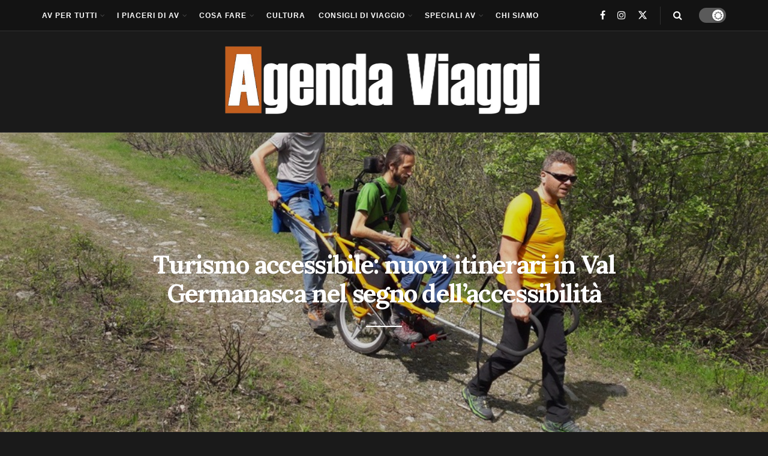

--- FILE ---
content_type: text/html; charset=UTF-8
request_url: https://www.agendaviaggi.com/turismo-accessibile-nuovi-itinerari-in-val-germanasca-nel-segno-dellaccessibilita/
body_size: 31737
content:
<!doctype html>
<!--[if lt IE 7]> <html class="no-js lt-ie9 lt-ie8 lt-ie7" lang="it-IT"> <![endif]-->
<!--[if IE 7]>    <html class="no-js lt-ie9 lt-ie8" lang="it-IT"> <![endif]-->
<!--[if IE 8]>    <html class="no-js lt-ie9" lang="it-IT"> <![endif]-->
<!--[if IE 9]>    <html class="no-js lt-ie10" lang="it-IT"> <![endif]-->
<!--[if gt IE 8]><!--> <html class="no-js" lang="it-IT"> <!--<![endif]-->
<head>
    <meta http-equiv="Content-Type" content="text/html; charset=UTF-8" />
    <meta name='viewport' content='width=device-width, initial-scale=1, user-scalable=yes' />
    <link rel="profile" href="http://gmpg.org/xfn/11" />
    <link rel="pingback" href="https://www.agendaviaggi.com/xmlrpc.php" />
    <meta name='robots' content='index, follow, max-image-preview:large, max-snippet:-1, max-video-preview:-1' />
<meta property="og:type" content="article">
<meta property="og:title" content="Turismo accessibile: nuovi itinerari in Val Germanasca nel segno dell’accessibilità">
<meta property="og:site_name" content="AGENDA VIAGGI">
<meta property="og:description" content="Turismo Accessibile, nascono due nuovi itinerari nel pinerolese, sui sentieri della Val Germanasca con una jolette, la speciale carrozzina mono-ruota,">
<meta property="og:url" content="https://www.agendaviaggi.com/turismo-accessibile-nuovi-itinerari-in-val-germanasca-nel-segno-dellaccessibilita/">
<meta property="og:locale" content="it_IT">
<meta property="og:image" content="https://www.agendaviaggi.com/wp-content/uploads/2024/02/Jolette-sul-sentiero-di-Massello-ok.jpg">
<meta property="og:image:height" content="599">
<meta property="og:image:width" content="1000">
<meta property="article:published_time" content="2024-02-25T20:00:06+01:00">
<meta property="article:modified_time" content="2024-02-26T11:48:48+01:00">
<meta property="article:author" content="http://www.agendaviaggi.com">
<meta property="article:section" content="Viaggi senza barriere">
<meta property="article:tag" content="#hotelsalei #foresteriamassello #pralipiemonte #ufficioturisticoprali #visitapinerolo #artenaescursioninatua #escuriosandotrekking">
<meta name="twitter:card" content="summary_large_image">
<meta name="twitter:title" content="Turismo accessibile: nuovi itinerari in Val Germanasca nel segno dell’accessibilità">
<meta name="twitter:description" content="Turismo Accessibile, nascono due nuovi itinerari nel pinerolese, sui sentieri della Val Germanasca con una jolette, la speciale carrozzina mono-ruota,">
<meta name="twitter:url" content="https://www.agendaviaggi.com/turismo-accessibile-nuovi-itinerari-in-val-germanasca-nel-segno-dellaccessibilita/">
<meta name="twitter:site" content="http://www.agendaviaggi.com">
<meta name="twitter:image" content="https://www.agendaviaggi.com/wp-content/uploads/2024/02/Jolette-sul-sentiero-di-Massello-ok.jpg">
<meta name="twitter:image:width" content="1000">
<meta name="twitter:image:height" content="599">
			<script type="text/javascript">
			  var jnews_ajax_url = '/?ajax-request=jnews'
			</script>
			<script type="text/javascript">;window.jnews=window.jnews||{},window.jnews.library=window.jnews.library||{},window.jnews.library=function(){"use strict";var e=this;e.win=window,e.doc=document,e.noop=function(){},e.globalBody=e.doc.getElementsByTagName("body")[0],e.globalBody=e.globalBody?e.globalBody:e.doc,e.win.jnewsDataStorage=e.win.jnewsDataStorage||{_storage:new WeakMap,put:function(e,t,n){this._storage.has(e)||this._storage.set(e,new Map),this._storage.get(e).set(t,n)},get:function(e,t){return this._storage.get(e).get(t)},has:function(e,t){return this._storage.has(e)&&this._storage.get(e).has(t)},remove:function(e,t){var n=this._storage.get(e).delete(t);return 0===!this._storage.get(e).size&&this._storage.delete(e),n}},e.windowWidth=function(){return e.win.innerWidth||e.docEl.clientWidth||e.globalBody.clientWidth},e.windowHeight=function(){return e.win.innerHeight||e.docEl.clientHeight||e.globalBody.clientHeight},e.requestAnimationFrame=e.win.requestAnimationFrame||e.win.webkitRequestAnimationFrame||e.win.mozRequestAnimationFrame||e.win.msRequestAnimationFrame||window.oRequestAnimationFrame||function(e){return setTimeout(e,1e3/60)},e.cancelAnimationFrame=e.win.cancelAnimationFrame||e.win.webkitCancelAnimationFrame||e.win.webkitCancelRequestAnimationFrame||e.win.mozCancelAnimationFrame||e.win.msCancelRequestAnimationFrame||e.win.oCancelRequestAnimationFrame||function(e){clearTimeout(e)},e.classListSupport="classList"in document.createElement("_"),e.hasClass=e.classListSupport?function(e,t){return e.classList.contains(t)}:function(e,t){return e.className.indexOf(t)>=0},e.addClass=e.classListSupport?function(t,n){e.hasClass(t,n)||t.classList.add(n)}:function(t,n){e.hasClass(t,n)||(t.className+=" "+n)},e.removeClass=e.classListSupport?function(t,n){e.hasClass(t,n)&&t.classList.remove(n)}:function(t,n){e.hasClass(t,n)&&(t.className=t.className.replace(n,""))},e.objKeys=function(e){var t=[];for(var n in e)Object.prototype.hasOwnProperty.call(e,n)&&t.push(n);return t},e.isObjectSame=function(e,t){var n=!0;return JSON.stringify(e)!==JSON.stringify(t)&&(n=!1),n},e.extend=function(){for(var e,t,n,o=arguments[0]||{},i=1,a=arguments.length;i<a;i++)if(null!==(e=arguments[i]))for(t in e)o!==(n=e[t])&&void 0!==n&&(o[t]=n);return o},e.dataStorage=e.win.jnewsDataStorage,e.isVisible=function(e){return 0!==e.offsetWidth&&0!==e.offsetHeight||e.getBoundingClientRect().length},e.getHeight=function(e){return e.offsetHeight||e.clientHeight||e.getBoundingClientRect().height},e.getWidth=function(e){return e.offsetWidth||e.clientWidth||e.getBoundingClientRect().width},e.supportsPassive=!1;try{var t=Object.defineProperty({},"passive",{get:function(){e.supportsPassive=!0}});"createEvent"in e.doc?e.win.addEventListener("test",null,t):"fireEvent"in e.doc&&e.win.attachEvent("test",null)}catch(e){}e.passiveOption=!!e.supportsPassive&&{passive:!0},e.setStorage=function(e,t){e="jnews-"+e;var n={expired:Math.floor(((new Date).getTime()+432e5)/1e3)};t=Object.assign(n,t);localStorage.setItem(e,JSON.stringify(t))},e.getStorage=function(e){e="jnews-"+e;var t=localStorage.getItem(e);return null!==t&&0<t.length?JSON.parse(localStorage.getItem(e)):{}},e.expiredStorage=function(){var t,n="jnews-";for(var o in localStorage)o.indexOf(n)>-1&&"undefined"!==(t=e.getStorage(o.replace(n,""))).expired&&t.expired<Math.floor((new Date).getTime()/1e3)&&localStorage.removeItem(o)},e.addEvents=function(t,n,o){for(var i in n){var a=["touchstart","touchmove"].indexOf(i)>=0&&!o&&e.passiveOption;"createEvent"in e.doc?t.addEventListener(i,n[i],a):"fireEvent"in e.doc&&t.attachEvent("on"+i,n[i])}},e.removeEvents=function(t,n){for(var o in n)"createEvent"in e.doc?t.removeEventListener(o,n[o]):"fireEvent"in e.doc&&t.detachEvent("on"+o,n[o])},e.triggerEvents=function(t,n,o){var i;o=o||{detail:null};return"createEvent"in e.doc?(!(i=e.doc.createEvent("CustomEvent")||new CustomEvent(n)).initCustomEvent||i.initCustomEvent(n,!0,!1,o),void t.dispatchEvent(i)):"fireEvent"in e.doc?((i=e.doc.createEventObject()).eventType=n,void t.fireEvent("on"+i.eventType,i)):void 0},e.getParents=function(t,n){void 0===n&&(n=e.doc);for(var o=[],i=t.parentNode,a=!1;!a;)if(i){var r=i;r.querySelectorAll(n).length?a=!0:(o.push(r),i=r.parentNode)}else o=[],a=!0;return o},e.forEach=function(e,t,n){for(var o=0,i=e.length;o<i;o++)t.call(n,e[o],o)},e.getText=function(e){return e.innerText||e.textContent},e.setText=function(e,t){var n="object"==typeof t?t.innerText||t.textContent:t;e.innerText&&(e.innerText=n),e.textContent&&(e.textContent=n)},e.httpBuildQuery=function(t){return e.objKeys(t).reduce(function t(n){var o=arguments.length>1&&void 0!==arguments[1]?arguments[1]:null;return function(i,a){var r=n[a];a=encodeURIComponent(a);var s=o?"".concat(o,"[").concat(a,"]"):a;return null==r||"function"==typeof r?(i.push("".concat(s,"=")),i):["number","boolean","string"].includes(typeof r)?(i.push("".concat(s,"=").concat(encodeURIComponent(r))),i):(i.push(e.objKeys(r).reduce(t(r,s),[]).join("&")),i)}}(t),[]).join("&")},e.get=function(t,n,o,i){return o="function"==typeof o?o:e.noop,e.ajax("GET",t,n,o,i)},e.post=function(t,n,o,i){return o="function"==typeof o?o:e.noop,e.ajax("POST",t,n,o,i)},e.ajax=function(t,n,o,i,a){var r=new XMLHttpRequest,s=n,c=e.httpBuildQuery(o);if(t=-1!=["GET","POST"].indexOf(t)?t:"GET",r.open(t,s+("GET"==t?"?"+c:""),!0),"POST"==t&&r.setRequestHeader("Content-type","application/x-www-form-urlencoded"),r.setRequestHeader("X-Requested-With","XMLHttpRequest"),r.onreadystatechange=function(){4===r.readyState&&200<=r.status&&300>r.status&&"function"==typeof i&&i.call(void 0,r.response)},void 0!==a&&!a){return{xhr:r,send:function(){r.send("POST"==t?c:null)}}}return r.send("POST"==t?c:null),{xhr:r}},e.scrollTo=function(t,n,o){function i(e,t,n){this.start=this.position(),this.change=e-this.start,this.currentTime=0,this.increment=20,this.duration=void 0===n?500:n,this.callback=t,this.finish=!1,this.animateScroll()}return Math.easeInOutQuad=function(e,t,n,o){return(e/=o/2)<1?n/2*e*e+t:-n/2*(--e*(e-2)-1)+t},i.prototype.stop=function(){this.finish=!0},i.prototype.move=function(t){e.doc.documentElement.scrollTop=t,e.globalBody.parentNode.scrollTop=t,e.globalBody.scrollTop=t},i.prototype.position=function(){return e.doc.documentElement.scrollTop||e.globalBody.parentNode.scrollTop||e.globalBody.scrollTop},i.prototype.animateScroll=function(){this.currentTime+=this.increment;var t=Math.easeInOutQuad(this.currentTime,this.start,this.change,this.duration);this.move(t),this.currentTime<this.duration&&!this.finish?e.requestAnimationFrame.call(e.win,this.animateScroll.bind(this)):this.callback&&"function"==typeof this.callback&&this.callback()},new i(t,n,o)},e.unwrap=function(t){var n,o=t;e.forEach(t,(function(e,t){n?n+=e:n=e})),o.replaceWith(n)},e.performance={start:function(e){performance.mark(e+"Start")},stop:function(e){performance.mark(e+"End"),performance.measure(e,e+"Start",e+"End")}},e.fps=function(){var t=0,n=0,o=0;!function(){var i=t=0,a=0,r=0,s=document.getElementById("fpsTable"),c=function(t){void 0===document.getElementsByTagName("body")[0]?e.requestAnimationFrame.call(e.win,(function(){c(t)})):document.getElementsByTagName("body")[0].appendChild(t)};null===s&&((s=document.createElement("div")).style.position="fixed",s.style.top="120px",s.style.left="10px",s.style.width="100px",s.style.height="20px",s.style.border="1px solid black",s.style.fontSize="11px",s.style.zIndex="100000",s.style.backgroundColor="white",s.id="fpsTable",c(s));var l=function(){o++,n=Date.now(),(a=(o/(r=(n-t)/1e3)).toPrecision(2))!=i&&(i=a,s.innerHTML=i+"fps"),1<r&&(t=n,o=0),e.requestAnimationFrame.call(e.win,l)};l()}()},e.instr=function(e,t){for(var n=0;n<t.length;n++)if(-1!==e.toLowerCase().indexOf(t[n].toLowerCase()))return!0},e.winLoad=function(t,n){function o(o){if("complete"===e.doc.readyState||"interactive"===e.doc.readyState)return!o||n?setTimeout(t,n||1):t(o),1}o()||e.addEvents(e.win,{load:o})},e.docReady=function(t,n){function o(o){if("complete"===e.doc.readyState||"interactive"===e.doc.readyState)return!o||n?setTimeout(t,n||1):t(o),1}o()||e.addEvents(e.doc,{DOMContentLoaded:o})},e.fireOnce=function(){e.docReady((function(){e.assets=e.assets||[],e.assets.length&&(e.boot(),e.load_assets())}),50)},e.boot=function(){e.length&&e.doc.querySelectorAll("style[media]").forEach((function(e){"not all"==e.getAttribute("media")&&e.removeAttribute("media")}))},e.create_js=function(t,n){var o=e.doc.createElement("script");switch(o.setAttribute("src",t),n){case"defer":o.setAttribute("defer",!0);break;case"async":o.setAttribute("async",!0);break;case"deferasync":o.setAttribute("defer",!0),o.setAttribute("async",!0)}e.globalBody.appendChild(o)},e.load_assets=function(){"object"==typeof e.assets&&e.forEach(e.assets.slice(0),(function(t,n){var o="";t.defer&&(o+="defer"),t.async&&(o+="async"),e.create_js(t.url,o);var i=e.assets.indexOf(t);i>-1&&e.assets.splice(i,1)})),e.assets=jnewsoption.au_scripts=window.jnewsads=[]},e.setCookie=function(e,t,n){var o="";if(n){var i=new Date;i.setTime(i.getTime()+24*n*60*60*1e3),o="; expires="+i.toUTCString()}document.cookie=e+"="+(t||"")+o+"; path=/"},e.getCookie=function(e){for(var t=e+"=",n=document.cookie.split(";"),o=0;o<n.length;o++){for(var i=n[o];" "==i.charAt(0);)i=i.substring(1,i.length);if(0==i.indexOf(t))return i.substring(t.length,i.length)}return null},e.eraseCookie=function(e){document.cookie=e+"=; Path=/; Expires=Thu, 01 Jan 1970 00:00:01 GMT;"},e.docReady((function(){e.globalBody=e.globalBody==e.doc?e.doc.getElementsByTagName("body")[0]:e.globalBody,e.globalBody=e.globalBody?e.globalBody:e.doc})),e.winLoad((function(){e.winLoad((function(){var t=!1;if(void 0!==window.jnewsadmin)if(void 0!==window.file_version_checker){var n=e.objKeys(window.file_version_checker);n.length?n.forEach((function(e){t||"10.0.4"===window.file_version_checker[e]||(t=!0)})):t=!0}else t=!0;t&&(window.jnewsHelper.getMessage(),window.jnewsHelper.getNotice())}),2500)}))},window.jnews.library=new window.jnews.library;</script>
	<!-- This site is optimized with the Yoast SEO plugin v23.4 - https://yoast.com/wordpress/plugins/seo/ -->
	<title>Turismo accessibile: nuovi itinerari in Val Germanasca nel segno dell’accessibilità - AGENDA VIAGGI</title>
	<meta name="description" content="Turismo accessibile: nuovi itinerari in Val Germanasca nel segno dell’accessibilità" />
	<link rel="canonical" href="https://www.agendaviaggi.com/turismo-accessibile-nuovi-itinerari-in-val-germanasca-nel-segno-dellaccessibilita/" />
	<meta property="og:locale" content="it_IT" />
	<meta property="og:type" content="article" />
	<meta property="og:title" content="Turismo accessibile: nuovi itinerari in Val Germanasca nel segno dell’accessibilità - AGENDA VIAGGI" />
	<meta property="og:description" content="Turismo accessibile: nuovi itinerari in Val Germanasca nel segno dell’accessibilità" />
	<meta property="og:url" content="https://www.agendaviaggi.com/turismo-accessibile-nuovi-itinerari-in-val-germanasca-nel-segno-dellaccessibilita/" />
	<meta property="og:site_name" content="AGENDA VIAGGI" />
	<meta property="article:published_time" content="2024-02-25T19:00:06+00:00" />
	<meta property="article:modified_time" content="2024-02-26T10:48:48+00:00" />
	<meta property="og:image" content="https://www.agendaviaggi.com/wp-content/uploads/2024/02/Jolette-sul-sentiero-di-Massello-ok.jpg" />
	<meta property="og:image:width" content="1000" />
	<meta property="og:image:height" content="599" />
	<meta property="og:image:type" content="image/jpeg" />
	<meta name="author" content="Redazione" />
	<meta name="twitter:label1" content="Scritto da" />
	<meta name="twitter:data1" content="Redazione" />
	<meta name="twitter:label2" content="Tempo di lettura stimato" />
	<meta name="twitter:data2" content="5 minuti" />
	<script type="application/ld+json" class="yoast-schema-graph">{"@context":"https://schema.org","@graph":[{"@type":"WebPage","@id":"https://www.agendaviaggi.com/turismo-accessibile-nuovi-itinerari-in-val-germanasca-nel-segno-dellaccessibilita/","url":"https://www.agendaviaggi.com/turismo-accessibile-nuovi-itinerari-in-val-germanasca-nel-segno-dellaccessibilita/","name":"Turismo accessibile: nuovi itinerari in Val Germanasca nel segno dell’accessibilità - AGENDA VIAGGI","isPartOf":{"@id":"https://www.agendaviaggi.com/#website"},"primaryImageOfPage":{"@id":"https://www.agendaviaggi.com/turismo-accessibile-nuovi-itinerari-in-val-germanasca-nel-segno-dellaccessibilita/#primaryimage"},"image":{"@id":"https://www.agendaviaggi.com/turismo-accessibile-nuovi-itinerari-in-val-germanasca-nel-segno-dellaccessibilita/#primaryimage"},"thumbnailUrl":"https://www.agendaviaggi.com/wp-content/uploads/2024/02/Jolette-sul-sentiero-di-Massello-ok.jpg","datePublished":"2024-02-25T19:00:06+00:00","dateModified":"2024-02-26T10:48:48+00:00","author":{"@id":"https://www.agendaviaggi.com/#/schema/person/9cefae5bbeeb371afe501c6879a4c693"},"description":"Turismo accessibile: nuovi itinerari in Val Germanasca nel segno dell’accessibilità","breadcrumb":{"@id":"https://www.agendaviaggi.com/turismo-accessibile-nuovi-itinerari-in-val-germanasca-nel-segno-dellaccessibilita/#breadcrumb"},"inLanguage":"it-IT","potentialAction":[{"@type":"ReadAction","target":["https://www.agendaviaggi.com/turismo-accessibile-nuovi-itinerari-in-val-germanasca-nel-segno-dellaccessibilita/"]}]},{"@type":"ImageObject","inLanguage":"it-IT","@id":"https://www.agendaviaggi.com/turismo-accessibile-nuovi-itinerari-in-val-germanasca-nel-segno-dellaccessibilita/#primaryimage","url":"https://www.agendaviaggi.com/wp-content/uploads/2024/02/Jolette-sul-sentiero-di-Massello-ok.jpg","contentUrl":"https://www.agendaviaggi.com/wp-content/uploads/2024/02/Jolette-sul-sentiero-di-Massello-ok.jpg","width":1000,"height":599,"caption":"Turismo accessibile: nuovi itinerari in Val Germanasca nel segno dell’accessibilità"},{"@type":"BreadcrumbList","@id":"https://www.agendaviaggi.com/turismo-accessibile-nuovi-itinerari-in-val-germanasca-nel-segno-dellaccessibilita/#breadcrumb","itemListElement":[{"@type":"ListItem","position":1,"name":"Home","item":"https://www.agendaviaggi.com/"},{"@type":"ListItem","position":2,"name":"Turismo accessibile: nuovi itinerari in Val Germanasca nel segno dell’accessibilità"}]},{"@type":"WebSite","@id":"https://www.agendaviaggi.com/#website","url":"https://www.agendaviaggi.com/","name":"AGENDA VIAGGI","description":"RIVISTA DI VIAGGI ONLINE. IL MAGAZINE DI VIAGGIO, CULTURA E LIFESTYLE","potentialAction":[{"@type":"SearchAction","target":{"@type":"EntryPoint","urlTemplate":"https://www.agendaviaggi.com/?s={search_term_string}"},"query-input":{"@type":"PropertyValueSpecification","valueRequired":true,"valueName":"search_term_string"}}],"inLanguage":"it-IT"},{"@type":"Person","@id":"https://www.agendaviaggi.com/#/schema/person/9cefae5bbeeb371afe501c6879a4c693","name":"Redazione","image":{"@type":"ImageObject","inLanguage":"it-IT","@id":"https://www.agendaviaggi.com/#/schema/person/image/","url":"https://secure.gravatar.com/avatar/493f91f60290fad5b7b3b5fd7b3a168e24177d90e16f2d59872d1ac9208c54ea?s=96&d=mm&r=x","contentUrl":"https://secure.gravatar.com/avatar/493f91f60290fad5b7b3b5fd7b3a168e24177d90e16f2d59872d1ac9208c54ea?s=96&d=mm&r=x","caption":"Redazione"},"description":"Agenda Viaggi (AV) è un magazine online che racconta di tutto ciò che è viaggio, cultura e lifestyle: dagli articoli sulle destinazioni più cool del momento alle recensioni di ristoranti e alberghi, dai consigli di viaggio alle offerte per vacanze in luoghi da sogno, dalla presentazione degli eventi più glamour alle rubriche di moda e bellezza.","sameAs":["http://www.agendaviaggi.com"],"url":"https://www.agendaviaggi.com/author/carlo/"}]}</script>
	<!-- / Yoast SEO plugin. -->


<link rel='dns-prefetch' href='//www.googletagmanager.com' />
<link rel='dns-prefetch' href='//fonts.googleapis.com' />
<link rel='preconnect' href='https://fonts.gstatic.com' />
<link rel="alternate" type="application/rss+xml" title="AGENDA VIAGGI &raquo; Feed" href="https://www.agendaviaggi.com/feed/" />
<link rel="alternate" type="application/rss+xml" title="AGENDA VIAGGI &raquo; Feed dei commenti" href="https://www.agendaviaggi.com/comments/feed/" />
<link rel="alternate" title="oEmbed (JSON)" type="application/json+oembed" href="https://www.agendaviaggi.com/wp-json/oembed/1.0/embed?url=https%3A%2F%2Fwww.agendaviaggi.com%2Fturismo-accessibile-nuovi-itinerari-in-val-germanasca-nel-segno-dellaccessibilita%2F" />
<link rel="alternate" title="oEmbed (XML)" type="text/xml+oembed" href="https://www.agendaviaggi.com/wp-json/oembed/1.0/embed?url=https%3A%2F%2Fwww.agendaviaggi.com%2Fturismo-accessibile-nuovi-itinerari-in-val-germanasca-nel-segno-dellaccessibilita%2F&#038;format=xml" />
<style id='wp-img-auto-sizes-contain-inline-css' type='text/css'>
img:is([sizes=auto i],[sizes^="auto," i]){contain-intrinsic-size:3000px 1500px}
/*# sourceURL=wp-img-auto-sizes-contain-inline-css */
</style>
<style id='wp-emoji-styles-inline-css' type='text/css'>

	img.wp-smiley, img.emoji {
		display: inline !important;
		border: none !important;
		box-shadow: none !important;
		height: 1em !important;
		width: 1em !important;
		margin: 0 0.07em !important;
		vertical-align: -0.1em !important;
		background: none !important;
		padding: 0 !important;
	}
/*# sourceURL=wp-emoji-styles-inline-css */
</style>
<link rel='stylesheet' id='wp-block-library-css' href='https://www.agendaviaggi.com/wp-includes/css/dist/block-library/style.min.css?ver=6.9' type='text/css' media='all' />
<style id='wp-block-heading-inline-css' type='text/css'>
h1:where(.wp-block-heading).has-background,h2:where(.wp-block-heading).has-background,h3:where(.wp-block-heading).has-background,h4:where(.wp-block-heading).has-background,h5:where(.wp-block-heading).has-background,h6:where(.wp-block-heading).has-background{padding:1.25em 2.375em}h1.has-text-align-left[style*=writing-mode]:where([style*=vertical-lr]),h1.has-text-align-right[style*=writing-mode]:where([style*=vertical-rl]),h2.has-text-align-left[style*=writing-mode]:where([style*=vertical-lr]),h2.has-text-align-right[style*=writing-mode]:where([style*=vertical-rl]),h3.has-text-align-left[style*=writing-mode]:where([style*=vertical-lr]),h3.has-text-align-right[style*=writing-mode]:where([style*=vertical-rl]),h4.has-text-align-left[style*=writing-mode]:where([style*=vertical-lr]),h4.has-text-align-right[style*=writing-mode]:where([style*=vertical-rl]),h5.has-text-align-left[style*=writing-mode]:where([style*=vertical-lr]),h5.has-text-align-right[style*=writing-mode]:where([style*=vertical-rl]),h6.has-text-align-left[style*=writing-mode]:where([style*=vertical-lr]),h6.has-text-align-right[style*=writing-mode]:where([style*=vertical-rl]){rotate:180deg}
/*# sourceURL=https://www.agendaviaggi.com/wp-includes/blocks/heading/style.min.css */
</style>
<style id='wp-block-image-inline-css' type='text/css'>
.wp-block-image>a,.wp-block-image>figure>a{display:inline-block}.wp-block-image img{box-sizing:border-box;height:auto;max-width:100%;vertical-align:bottom}@media not (prefers-reduced-motion){.wp-block-image img.hide{visibility:hidden}.wp-block-image img.show{animation:show-content-image .4s}}.wp-block-image[style*=border-radius] img,.wp-block-image[style*=border-radius]>a{border-radius:inherit}.wp-block-image.has-custom-border img{box-sizing:border-box}.wp-block-image.aligncenter{text-align:center}.wp-block-image.alignfull>a,.wp-block-image.alignwide>a{width:100%}.wp-block-image.alignfull img,.wp-block-image.alignwide img{height:auto;width:100%}.wp-block-image .aligncenter,.wp-block-image .alignleft,.wp-block-image .alignright,.wp-block-image.aligncenter,.wp-block-image.alignleft,.wp-block-image.alignright{display:table}.wp-block-image .aligncenter>figcaption,.wp-block-image .alignleft>figcaption,.wp-block-image .alignright>figcaption,.wp-block-image.aligncenter>figcaption,.wp-block-image.alignleft>figcaption,.wp-block-image.alignright>figcaption{caption-side:bottom;display:table-caption}.wp-block-image .alignleft{float:left;margin:.5em 1em .5em 0}.wp-block-image .alignright{float:right;margin:.5em 0 .5em 1em}.wp-block-image .aligncenter{margin-left:auto;margin-right:auto}.wp-block-image :where(figcaption){margin-bottom:1em;margin-top:.5em}.wp-block-image.is-style-circle-mask img{border-radius:9999px}@supports ((-webkit-mask-image:none) or (mask-image:none)) or (-webkit-mask-image:none){.wp-block-image.is-style-circle-mask img{border-radius:0;-webkit-mask-image:url('data:image/svg+xml;utf8,<svg viewBox="0 0 100 100" xmlns="http://www.w3.org/2000/svg"><circle cx="50" cy="50" r="50"/></svg>');mask-image:url('data:image/svg+xml;utf8,<svg viewBox="0 0 100 100" xmlns="http://www.w3.org/2000/svg"><circle cx="50" cy="50" r="50"/></svg>');mask-mode:alpha;-webkit-mask-position:center;mask-position:center;-webkit-mask-repeat:no-repeat;mask-repeat:no-repeat;-webkit-mask-size:contain;mask-size:contain}}:root :where(.wp-block-image.is-style-rounded img,.wp-block-image .is-style-rounded img){border-radius:9999px}.wp-block-image figure{margin:0}.wp-lightbox-container{display:flex;flex-direction:column;position:relative}.wp-lightbox-container img{cursor:zoom-in}.wp-lightbox-container img:hover+button{opacity:1}.wp-lightbox-container button{align-items:center;backdrop-filter:blur(16px) saturate(180%);background-color:#5a5a5a40;border:none;border-radius:4px;cursor:zoom-in;display:flex;height:20px;justify-content:center;opacity:0;padding:0;position:absolute;right:16px;text-align:center;top:16px;width:20px;z-index:100}@media not (prefers-reduced-motion){.wp-lightbox-container button{transition:opacity .2s ease}}.wp-lightbox-container button:focus-visible{outline:3px auto #5a5a5a40;outline:3px auto -webkit-focus-ring-color;outline-offset:3px}.wp-lightbox-container button:hover{cursor:pointer;opacity:1}.wp-lightbox-container button:focus{opacity:1}.wp-lightbox-container button:focus,.wp-lightbox-container button:hover,.wp-lightbox-container button:not(:hover):not(:active):not(.has-background){background-color:#5a5a5a40;border:none}.wp-lightbox-overlay{box-sizing:border-box;cursor:zoom-out;height:100vh;left:0;overflow:hidden;position:fixed;top:0;visibility:hidden;width:100%;z-index:100000}.wp-lightbox-overlay .close-button{align-items:center;cursor:pointer;display:flex;justify-content:center;min-height:40px;min-width:40px;padding:0;position:absolute;right:calc(env(safe-area-inset-right) + 16px);top:calc(env(safe-area-inset-top) + 16px);z-index:5000000}.wp-lightbox-overlay .close-button:focus,.wp-lightbox-overlay .close-button:hover,.wp-lightbox-overlay .close-button:not(:hover):not(:active):not(.has-background){background:none;border:none}.wp-lightbox-overlay .lightbox-image-container{height:var(--wp--lightbox-container-height);left:50%;overflow:hidden;position:absolute;top:50%;transform:translate(-50%,-50%);transform-origin:top left;width:var(--wp--lightbox-container-width);z-index:9999999999}.wp-lightbox-overlay .wp-block-image{align-items:center;box-sizing:border-box;display:flex;height:100%;justify-content:center;margin:0;position:relative;transform-origin:0 0;width:100%;z-index:3000000}.wp-lightbox-overlay .wp-block-image img{height:var(--wp--lightbox-image-height);min-height:var(--wp--lightbox-image-height);min-width:var(--wp--lightbox-image-width);width:var(--wp--lightbox-image-width)}.wp-lightbox-overlay .wp-block-image figcaption{display:none}.wp-lightbox-overlay button{background:none;border:none}.wp-lightbox-overlay .scrim{background-color:#fff;height:100%;opacity:.9;position:absolute;width:100%;z-index:2000000}.wp-lightbox-overlay.active{visibility:visible}@media not (prefers-reduced-motion){.wp-lightbox-overlay.active{animation:turn-on-visibility .25s both}.wp-lightbox-overlay.active img{animation:turn-on-visibility .35s both}.wp-lightbox-overlay.show-closing-animation:not(.active){animation:turn-off-visibility .35s both}.wp-lightbox-overlay.show-closing-animation:not(.active) img{animation:turn-off-visibility .25s both}.wp-lightbox-overlay.zoom.active{animation:none;opacity:1;visibility:visible}.wp-lightbox-overlay.zoom.active .lightbox-image-container{animation:lightbox-zoom-in .4s}.wp-lightbox-overlay.zoom.active .lightbox-image-container img{animation:none}.wp-lightbox-overlay.zoom.active .scrim{animation:turn-on-visibility .4s forwards}.wp-lightbox-overlay.zoom.show-closing-animation:not(.active){animation:none}.wp-lightbox-overlay.zoom.show-closing-animation:not(.active) .lightbox-image-container{animation:lightbox-zoom-out .4s}.wp-lightbox-overlay.zoom.show-closing-animation:not(.active) .lightbox-image-container img{animation:none}.wp-lightbox-overlay.zoom.show-closing-animation:not(.active) .scrim{animation:turn-off-visibility .4s forwards}}@keyframes show-content-image{0%{visibility:hidden}99%{visibility:hidden}to{visibility:visible}}@keyframes turn-on-visibility{0%{opacity:0}to{opacity:1}}@keyframes turn-off-visibility{0%{opacity:1;visibility:visible}99%{opacity:0;visibility:visible}to{opacity:0;visibility:hidden}}@keyframes lightbox-zoom-in{0%{transform:translate(calc((-100vw + var(--wp--lightbox-scrollbar-width))/2 + var(--wp--lightbox-initial-left-position)),calc(-50vh + var(--wp--lightbox-initial-top-position))) scale(var(--wp--lightbox-scale))}to{transform:translate(-50%,-50%) scale(1)}}@keyframes lightbox-zoom-out{0%{transform:translate(-50%,-50%) scale(1);visibility:visible}99%{visibility:visible}to{transform:translate(calc((-100vw + var(--wp--lightbox-scrollbar-width))/2 + var(--wp--lightbox-initial-left-position)),calc(-50vh + var(--wp--lightbox-initial-top-position))) scale(var(--wp--lightbox-scale));visibility:hidden}}
/*# sourceURL=https://www.agendaviaggi.com/wp-includes/blocks/image/style.min.css */
</style>
<style id='wp-block-paragraph-inline-css' type='text/css'>
.is-small-text{font-size:.875em}.is-regular-text{font-size:1em}.is-large-text{font-size:2.25em}.is-larger-text{font-size:3em}.has-drop-cap:not(:focus):first-letter{float:left;font-size:8.4em;font-style:normal;font-weight:100;line-height:.68;margin:.05em .1em 0 0;text-transform:uppercase}body.rtl .has-drop-cap:not(:focus):first-letter{float:none;margin-left:.1em}p.has-drop-cap.has-background{overflow:hidden}:root :where(p.has-background){padding:1.25em 2.375em}:where(p.has-text-color:not(.has-link-color)) a{color:inherit}p.has-text-align-left[style*="writing-mode:vertical-lr"],p.has-text-align-right[style*="writing-mode:vertical-rl"]{rotate:180deg}
/*# sourceURL=https://www.agendaviaggi.com/wp-includes/blocks/paragraph/style.min.css */
</style>
<style id='global-styles-inline-css' type='text/css'>
:root{--wp--preset--aspect-ratio--square: 1;--wp--preset--aspect-ratio--4-3: 4/3;--wp--preset--aspect-ratio--3-4: 3/4;--wp--preset--aspect-ratio--3-2: 3/2;--wp--preset--aspect-ratio--2-3: 2/3;--wp--preset--aspect-ratio--16-9: 16/9;--wp--preset--aspect-ratio--9-16: 9/16;--wp--preset--color--black: #000000;--wp--preset--color--cyan-bluish-gray: #abb8c3;--wp--preset--color--white: #ffffff;--wp--preset--color--pale-pink: #f78da7;--wp--preset--color--vivid-red: #cf2e2e;--wp--preset--color--luminous-vivid-orange: #ff6900;--wp--preset--color--luminous-vivid-amber: #fcb900;--wp--preset--color--light-green-cyan: #7bdcb5;--wp--preset--color--vivid-green-cyan: #00d084;--wp--preset--color--pale-cyan-blue: #8ed1fc;--wp--preset--color--vivid-cyan-blue: #0693e3;--wp--preset--color--vivid-purple: #9b51e0;--wp--preset--gradient--vivid-cyan-blue-to-vivid-purple: linear-gradient(135deg,rgb(6,147,227) 0%,rgb(155,81,224) 100%);--wp--preset--gradient--light-green-cyan-to-vivid-green-cyan: linear-gradient(135deg,rgb(122,220,180) 0%,rgb(0,208,130) 100%);--wp--preset--gradient--luminous-vivid-amber-to-luminous-vivid-orange: linear-gradient(135deg,rgb(252,185,0) 0%,rgb(255,105,0) 100%);--wp--preset--gradient--luminous-vivid-orange-to-vivid-red: linear-gradient(135deg,rgb(255,105,0) 0%,rgb(207,46,46) 100%);--wp--preset--gradient--very-light-gray-to-cyan-bluish-gray: linear-gradient(135deg,rgb(238,238,238) 0%,rgb(169,184,195) 100%);--wp--preset--gradient--cool-to-warm-spectrum: linear-gradient(135deg,rgb(74,234,220) 0%,rgb(151,120,209) 20%,rgb(207,42,186) 40%,rgb(238,44,130) 60%,rgb(251,105,98) 80%,rgb(254,248,76) 100%);--wp--preset--gradient--blush-light-purple: linear-gradient(135deg,rgb(255,206,236) 0%,rgb(152,150,240) 100%);--wp--preset--gradient--blush-bordeaux: linear-gradient(135deg,rgb(254,205,165) 0%,rgb(254,45,45) 50%,rgb(107,0,62) 100%);--wp--preset--gradient--luminous-dusk: linear-gradient(135deg,rgb(255,203,112) 0%,rgb(199,81,192) 50%,rgb(65,88,208) 100%);--wp--preset--gradient--pale-ocean: linear-gradient(135deg,rgb(255,245,203) 0%,rgb(182,227,212) 50%,rgb(51,167,181) 100%);--wp--preset--gradient--electric-grass: linear-gradient(135deg,rgb(202,248,128) 0%,rgb(113,206,126) 100%);--wp--preset--gradient--midnight: linear-gradient(135deg,rgb(2,3,129) 0%,rgb(40,116,252) 100%);--wp--preset--font-size--small: 13px;--wp--preset--font-size--medium: 20px;--wp--preset--font-size--large: 36px;--wp--preset--font-size--x-large: 42px;--wp--preset--spacing--20: 0.44rem;--wp--preset--spacing--30: 0.67rem;--wp--preset--spacing--40: 1rem;--wp--preset--spacing--50: 1.5rem;--wp--preset--spacing--60: 2.25rem;--wp--preset--spacing--70: 3.38rem;--wp--preset--spacing--80: 5.06rem;--wp--preset--shadow--natural: 6px 6px 9px rgba(0, 0, 0, 0.2);--wp--preset--shadow--deep: 12px 12px 50px rgba(0, 0, 0, 0.4);--wp--preset--shadow--sharp: 6px 6px 0px rgba(0, 0, 0, 0.2);--wp--preset--shadow--outlined: 6px 6px 0px -3px rgb(255, 255, 255), 6px 6px rgb(0, 0, 0);--wp--preset--shadow--crisp: 6px 6px 0px rgb(0, 0, 0);}:where(.is-layout-flex){gap: 0.5em;}:where(.is-layout-grid){gap: 0.5em;}body .is-layout-flex{display: flex;}.is-layout-flex{flex-wrap: wrap;align-items: center;}.is-layout-flex > :is(*, div){margin: 0;}body .is-layout-grid{display: grid;}.is-layout-grid > :is(*, div){margin: 0;}:where(.wp-block-columns.is-layout-flex){gap: 2em;}:where(.wp-block-columns.is-layout-grid){gap: 2em;}:where(.wp-block-post-template.is-layout-flex){gap: 1.25em;}:where(.wp-block-post-template.is-layout-grid){gap: 1.25em;}.has-black-color{color: var(--wp--preset--color--black) !important;}.has-cyan-bluish-gray-color{color: var(--wp--preset--color--cyan-bluish-gray) !important;}.has-white-color{color: var(--wp--preset--color--white) !important;}.has-pale-pink-color{color: var(--wp--preset--color--pale-pink) !important;}.has-vivid-red-color{color: var(--wp--preset--color--vivid-red) !important;}.has-luminous-vivid-orange-color{color: var(--wp--preset--color--luminous-vivid-orange) !important;}.has-luminous-vivid-amber-color{color: var(--wp--preset--color--luminous-vivid-amber) !important;}.has-light-green-cyan-color{color: var(--wp--preset--color--light-green-cyan) !important;}.has-vivid-green-cyan-color{color: var(--wp--preset--color--vivid-green-cyan) !important;}.has-pale-cyan-blue-color{color: var(--wp--preset--color--pale-cyan-blue) !important;}.has-vivid-cyan-blue-color{color: var(--wp--preset--color--vivid-cyan-blue) !important;}.has-vivid-purple-color{color: var(--wp--preset--color--vivid-purple) !important;}.has-black-background-color{background-color: var(--wp--preset--color--black) !important;}.has-cyan-bluish-gray-background-color{background-color: var(--wp--preset--color--cyan-bluish-gray) !important;}.has-white-background-color{background-color: var(--wp--preset--color--white) !important;}.has-pale-pink-background-color{background-color: var(--wp--preset--color--pale-pink) !important;}.has-vivid-red-background-color{background-color: var(--wp--preset--color--vivid-red) !important;}.has-luminous-vivid-orange-background-color{background-color: var(--wp--preset--color--luminous-vivid-orange) !important;}.has-luminous-vivid-amber-background-color{background-color: var(--wp--preset--color--luminous-vivid-amber) !important;}.has-light-green-cyan-background-color{background-color: var(--wp--preset--color--light-green-cyan) !important;}.has-vivid-green-cyan-background-color{background-color: var(--wp--preset--color--vivid-green-cyan) !important;}.has-pale-cyan-blue-background-color{background-color: var(--wp--preset--color--pale-cyan-blue) !important;}.has-vivid-cyan-blue-background-color{background-color: var(--wp--preset--color--vivid-cyan-blue) !important;}.has-vivid-purple-background-color{background-color: var(--wp--preset--color--vivid-purple) !important;}.has-black-border-color{border-color: var(--wp--preset--color--black) !important;}.has-cyan-bluish-gray-border-color{border-color: var(--wp--preset--color--cyan-bluish-gray) !important;}.has-white-border-color{border-color: var(--wp--preset--color--white) !important;}.has-pale-pink-border-color{border-color: var(--wp--preset--color--pale-pink) !important;}.has-vivid-red-border-color{border-color: var(--wp--preset--color--vivid-red) !important;}.has-luminous-vivid-orange-border-color{border-color: var(--wp--preset--color--luminous-vivid-orange) !important;}.has-luminous-vivid-amber-border-color{border-color: var(--wp--preset--color--luminous-vivid-amber) !important;}.has-light-green-cyan-border-color{border-color: var(--wp--preset--color--light-green-cyan) !important;}.has-vivid-green-cyan-border-color{border-color: var(--wp--preset--color--vivid-green-cyan) !important;}.has-pale-cyan-blue-border-color{border-color: var(--wp--preset--color--pale-cyan-blue) !important;}.has-vivid-cyan-blue-border-color{border-color: var(--wp--preset--color--vivid-cyan-blue) !important;}.has-vivid-purple-border-color{border-color: var(--wp--preset--color--vivid-purple) !important;}.has-vivid-cyan-blue-to-vivid-purple-gradient-background{background: var(--wp--preset--gradient--vivid-cyan-blue-to-vivid-purple) !important;}.has-light-green-cyan-to-vivid-green-cyan-gradient-background{background: var(--wp--preset--gradient--light-green-cyan-to-vivid-green-cyan) !important;}.has-luminous-vivid-amber-to-luminous-vivid-orange-gradient-background{background: var(--wp--preset--gradient--luminous-vivid-amber-to-luminous-vivid-orange) !important;}.has-luminous-vivid-orange-to-vivid-red-gradient-background{background: var(--wp--preset--gradient--luminous-vivid-orange-to-vivid-red) !important;}.has-very-light-gray-to-cyan-bluish-gray-gradient-background{background: var(--wp--preset--gradient--very-light-gray-to-cyan-bluish-gray) !important;}.has-cool-to-warm-spectrum-gradient-background{background: var(--wp--preset--gradient--cool-to-warm-spectrum) !important;}.has-blush-light-purple-gradient-background{background: var(--wp--preset--gradient--blush-light-purple) !important;}.has-blush-bordeaux-gradient-background{background: var(--wp--preset--gradient--blush-bordeaux) !important;}.has-luminous-dusk-gradient-background{background: var(--wp--preset--gradient--luminous-dusk) !important;}.has-pale-ocean-gradient-background{background: var(--wp--preset--gradient--pale-ocean) !important;}.has-electric-grass-gradient-background{background: var(--wp--preset--gradient--electric-grass) !important;}.has-midnight-gradient-background{background: var(--wp--preset--gradient--midnight) !important;}.has-small-font-size{font-size: var(--wp--preset--font-size--small) !important;}.has-medium-font-size{font-size: var(--wp--preset--font-size--medium) !important;}.has-large-font-size{font-size: var(--wp--preset--font-size--large) !important;}.has-x-large-font-size{font-size: var(--wp--preset--font-size--x-large) !important;}
/*# sourceURL=global-styles-inline-css */
</style>

<style id='classic-theme-styles-inline-css' type='text/css'>
/*! This file is auto-generated */
.wp-block-button__link{color:#fff;background-color:#32373c;border-radius:9999px;box-shadow:none;text-decoration:none;padding:calc(.667em + 2px) calc(1.333em + 2px);font-size:1.125em}.wp-block-file__button{background:#32373c;color:#fff;text-decoration:none}
/*# sourceURL=/wp-includes/css/classic-themes.min.css */
</style>
<link rel='stylesheet' id='elementor-frontend-css' href='https://www.agendaviaggi.com/wp-content/plugins/elementor/assets/css/frontend.min.css?ver=3.24.0' type='text/css' media='all' />
<link rel='stylesheet' id='jeg_customizer_font-css' href='//fonts.googleapis.com/css?family=Lora%3Aregular%2C700&#038;display=swap&#038;ver=1.3.0' type='text/css' media='all' />
<link rel='stylesheet' id='font-awesome-css' href='https://www.agendaviaggi.com/wp-content/plugins/elementor/assets/lib/font-awesome/css/font-awesome.min.css?ver=4.7.0' type='text/css' media='all' />
<link rel='stylesheet' id='jnews-frontend-css' href='https://www.agendaviaggi.com/wp-content/themes/jnews/assets/dist/frontend.min.css?ver=11.6.13' type='text/css' media='all' />
<link rel='stylesheet' id='jnews-elementor-css' href='https://www.agendaviaggi.com/wp-content/themes/jnews/assets/css/elementor-frontend.css?ver=11.6.13' type='text/css' media='all' />
<link rel='stylesheet' id='jnews-style-css' href='https://www.agendaviaggi.com/wp-content/themes/jnews/style.css?ver=11.6.13' type='text/css' media='all' />
<link rel='stylesheet' id='jnews-darkmode-css' href='https://www.agendaviaggi.com/wp-content/themes/jnews/assets/css/darkmode.css?ver=11.6.13' type='text/css' media='all' />
<link rel='stylesheet' id='jnews-scheme-css' href='https://www.agendaviaggi.com/wp-content/uploads/jnews/scheme.css?ver=1750264802' type='text/css' media='all' />
<link rel='stylesheet' id='jnews-social-login-style-css' href='https://www.agendaviaggi.com/wp-content/plugins/jnews-social-login/assets/css/plugin.css?ver=11.0.4' type='text/css' media='all' />
<link rel='stylesheet' id='jnews-select-share-css' href='https://www.agendaviaggi.com/wp-content/plugins/jnews-social-share/assets/css/plugin.css' type='text/css' media='all' />
<script type="text/javascript" src="https://www.agendaviaggi.com/wp-includes/js/jquery/jquery.min.js?ver=3.7.1" id="jquery-core-js"></script>
<script type="text/javascript" src="https://www.agendaviaggi.com/wp-includes/js/jquery/jquery-migrate.min.js?ver=3.4.1" id="jquery-migrate-js"></script>

<!-- Snippet del tag Google (gtag.js) aggiunto da Site Kit -->
<!-- Snippet Google Analytics aggiunto da Site Kit -->
<script type="text/javascript" src="https://www.googletagmanager.com/gtag/js?id=GT-PB67Q65" id="google_gtagjs-js" async></script>
<script type="text/javascript" id="google_gtagjs-js-after">
/* <![CDATA[ */
window.dataLayer = window.dataLayer || [];function gtag(){dataLayer.push(arguments);}
gtag("set","linker",{"domains":["www.agendaviaggi.com"]});
gtag("js", new Date());
gtag("set", "developer_id.dZTNiMT", true);
gtag("config", "GT-PB67Q65");
//# sourceURL=google_gtagjs-js-after
/* ]]> */
</script>
<link rel="https://api.w.org/" href="https://www.agendaviaggi.com/wp-json/" /><link rel="alternate" title="JSON" type="application/json" href="https://www.agendaviaggi.com/wp-json/wp/v2/posts/152271" /><link rel="EditURI" type="application/rsd+xml" title="RSD" href="https://www.agendaviaggi.com/xmlrpc.php?rsd" />
<meta name="generator" content="WordPress 6.9" />
<link rel='shortlink' href='https://www.agendaviaggi.com/?p=152271' />
<meta name="generator" content="Site Kit by Google 1.170.0" /><meta name="generator" content="Elementor 3.24.0; features: additional_custom_breakpoints; settings: css_print_method-external, google_font-enabled, font_display-swap">
			<style>
				.e-con.e-parent:nth-of-type(n+4):not(.e-lazyloaded):not(.e-no-lazyload),
				.e-con.e-parent:nth-of-type(n+4):not(.e-lazyloaded):not(.e-no-lazyload) * {
					background-image: none !important;
				}
				@media screen and (max-height: 1024px) {
					.e-con.e-parent:nth-of-type(n+3):not(.e-lazyloaded):not(.e-no-lazyload),
					.e-con.e-parent:nth-of-type(n+3):not(.e-lazyloaded):not(.e-no-lazyload) * {
						background-image: none !important;
					}
				}
				@media screen and (max-height: 640px) {
					.e-con.e-parent:nth-of-type(n+2):not(.e-lazyloaded):not(.e-no-lazyload),
					.e-con.e-parent:nth-of-type(n+2):not(.e-lazyloaded):not(.e-no-lazyload) * {
						background-image: none !important;
					}
				}
			</style>
			<script type='application/ld+json'>{"@context":"http:\/\/schema.org","@type":"Organization","@id":"https:\/\/www.agendaviaggi.com\/#organization","url":"https:\/\/www.agendaviaggi.com\/","name":"","logo":{"@type":"ImageObject","url":""},"sameAs":["https:\/\/www.facebook.com\/Agendaviaggi","https:\/\/www.instagram.com\/agendaviaggi\/?hl=it","https:\/\/www.youtube.com\/@Agendaviaggi-magazine-online\/featured","https:\/\/twitter.com\/Agendaviaggi"]}</script>
<script type='application/ld+json'>{"@context":"http:\/\/schema.org","@type":"WebSite","@id":"https:\/\/www.agendaviaggi.com\/#website","url":"https:\/\/www.agendaviaggi.com\/","name":"","potentialAction":{"@type":"SearchAction","target":"https:\/\/www.agendaviaggi.com\/?s={search_term_string}","query-input":"required name=search_term_string"}}</script>
<link rel="icon" href="https://www.agendaviaggi.com/wp-content/uploads/2023/10/cropped-favicon-agenda-viaggi-32x32.png" sizes="32x32" />
<link rel="icon" href="https://www.agendaviaggi.com/wp-content/uploads/2023/10/cropped-favicon-agenda-viaggi-192x192.png" sizes="192x192" />
<link rel="apple-touch-icon" href="https://www.agendaviaggi.com/wp-content/uploads/2023/10/cropped-favicon-agenda-viaggi-180x180.png" />
<meta name="msapplication-TileImage" content="https://www.agendaviaggi.com/wp-content/uploads/2023/10/cropped-favicon-agenda-viaggi-270x270.png" />
<style id="jeg_dynamic_css" type="text/css" data-type="jeg_custom-css">.jeg_container, .jeg_content, .jeg_boxed .jeg_main .jeg_container, .jeg_autoload_separator { background-color : #ffffff; } body { --j-body-color : #53585c; --j-accent-color : #c69d6d; --j-alt-color : #141204; --j-heading-color : #212121; } body,.jeg_newsfeed_list .tns-outer .tns-controls button,.jeg_filter_button,.owl-carousel .owl-nav div,.jeg_readmore,.jeg_hero_style_7 .jeg_post_meta a,.widget_calendar thead th,.widget_calendar tfoot a,.jeg_socialcounter a,.entry-header .jeg_meta_like a,.entry-header .jeg_meta_comment a,.entry-header .jeg_meta_donation a,.entry-header .jeg_meta_bookmark a,.entry-content tbody tr:hover,.entry-content th,.jeg_splitpost_nav li:hover a,#breadcrumbs a,.jeg_author_socials a:hover,.jeg_footer_content a,.jeg_footer_bottom a,.jeg_cartcontent,.woocommerce .woocommerce-breadcrumb a { color : #53585c; } a, .jeg_menu_style_5>li>a:hover, .jeg_menu_style_5>li.sfHover>a, .jeg_menu_style_5>li.current-menu-item>a, .jeg_menu_style_5>li.current-menu-ancestor>a, .jeg_navbar .jeg_menu:not(.jeg_main_menu)>li>a:hover, .jeg_midbar .jeg_menu:not(.jeg_main_menu)>li>a:hover, .jeg_side_tabs li.active, .jeg_block_heading_5 strong, .jeg_block_heading_6 strong, .jeg_block_heading_7 strong, .jeg_block_heading_8 strong, .jeg_subcat_list li a:hover, .jeg_subcat_list li button:hover, .jeg_pl_lg_7 .jeg_thumb .jeg_post_category a, .jeg_pl_xs_2:before, .jeg_pl_xs_4 .jeg_postblock_content:before, .jeg_postblock .jeg_post_title a:hover, .jeg_hero_style_6 .jeg_post_title a:hover, .jeg_sidefeed .jeg_pl_xs_3 .jeg_post_title a:hover, .widget_jnews_popular .jeg_post_title a:hover, .jeg_meta_author a, .widget_archive li a:hover, .widget_pages li a:hover, .widget_meta li a:hover, .widget_recent_entries li a:hover, .widget_rss li a:hover, .widget_rss cite, .widget_categories li a:hover, .widget_categories li.current-cat>a, #breadcrumbs a:hover, .jeg_share_count .counts, .commentlist .bypostauthor>.comment-body>.comment-author>.fn, span.required, .jeg_review_title, .bestprice .price, .authorlink a:hover, .jeg_vertical_playlist .jeg_video_playlist_play_icon, .jeg_vertical_playlist .jeg_video_playlist_item.active .jeg_video_playlist_thumbnail:before, .jeg_horizontal_playlist .jeg_video_playlist_play, .woocommerce li.product .pricegroup .button, .widget_display_forums li a:hover, .widget_display_topics li:before, .widget_display_replies li:before, .widget_display_views li:before, .bbp-breadcrumb a:hover, .jeg_mobile_menu li.sfHover>a, .jeg_mobile_menu li a:hover, .split-template-6 .pagenum, .jeg_mobile_menu_style_5>li>a:hover, .jeg_mobile_menu_style_5>li.sfHover>a, .jeg_mobile_menu_style_5>li.current-menu-item>a, .jeg_mobile_menu_style_5>li.current-menu-ancestor>a, .jeg_mobile_menu.jeg_menu_dropdown li.open > div > a ,.jeg_menu_dropdown.language-swicher .sub-menu li a:hover { color : #c69d6d; } .jeg_menu_style_1>li>a:before, .jeg_menu_style_2>li>a:before, .jeg_menu_style_3>li>a:before, .jeg_side_toggle, .jeg_slide_caption .jeg_post_category a, .jeg_slider_type_1_wrapper .tns-controls button.tns-next, .jeg_block_heading_1 .jeg_block_title span, .jeg_block_heading_2 .jeg_block_title span, .jeg_block_heading_3, .jeg_block_heading_4 .jeg_block_title span, .jeg_block_heading_6:after, .jeg_pl_lg_box .jeg_post_category a, .jeg_pl_md_box .jeg_post_category a, .jeg_readmore:hover, .jeg_thumb .jeg_post_category a, .jeg_block_loadmore a:hover, .jeg_postblock.alt .jeg_block_loadmore a:hover, .jeg_block_loadmore a.active, .jeg_postblock_carousel_2 .jeg_post_category a, .jeg_heroblock .jeg_post_category a, .jeg_pagenav_1 .page_number.active, .jeg_pagenav_1 .page_number.active:hover, input[type="submit"], .btn, .button, .widget_tag_cloud a:hover, .popularpost_item:hover .jeg_post_title a:before, .jeg_splitpost_4 .page_nav, .jeg_splitpost_5 .page_nav, .jeg_post_via a:hover, .jeg_post_source a:hover, .jeg_post_tags a:hover, .comment-reply-title small a:before, .comment-reply-title small a:after, .jeg_storelist .productlink, .authorlink li.active a:before, .jeg_footer.dark .socials_widget:not(.nobg) a:hover .fa,.jeg_footer.dark .socials_widget:not(.nobg) a:hover span.jeg-icon, div.jeg_breakingnews_title, .jeg_overlay_slider_bottom_wrapper .tns-controls button, .jeg_overlay_slider_bottom_wrapper .tns-controls button:hover, .jeg_vertical_playlist .jeg_video_playlist_current, .woocommerce span.onsale, .woocommerce #respond input#submit:hover, .woocommerce a.button:hover, .woocommerce button.button:hover, .woocommerce input.button:hover, .woocommerce #respond input#submit.alt, .woocommerce a.button.alt, .woocommerce button.button.alt, .woocommerce input.button.alt, .jeg_popup_post .caption, .jeg_footer.dark input[type="submit"], .jeg_footer.dark .btn, .jeg_footer.dark .button, .footer_widget.widget_tag_cloud a:hover, .jeg_inner_content .content-inner .jeg_post_category a:hover, #buddypress .standard-form button, #buddypress a.button, #buddypress input[type="submit"], #buddypress input[type="button"], #buddypress input[type="reset"], #buddypress ul.button-nav li a, #buddypress .generic-button a, #buddypress .generic-button button, #buddypress .comment-reply-link, #buddypress a.bp-title-button, #buddypress.buddypress-wrap .members-list li .user-update .activity-read-more a, div#buddypress .standard-form button:hover, div#buddypress a.button:hover, div#buddypress input[type="submit"]:hover, div#buddypress input[type="button"]:hover, div#buddypress input[type="reset"]:hover, div#buddypress ul.button-nav li a:hover, div#buddypress .generic-button a:hover, div#buddypress .generic-button button:hover, div#buddypress .comment-reply-link:hover, div#buddypress a.bp-title-button:hover, div#buddypress.buddypress-wrap .members-list li .user-update .activity-read-more a:hover, #buddypress #item-nav .item-list-tabs ul li a:before, .jeg_inner_content .jeg_meta_container .follow-wrapper a { background-color : #c69d6d; } .jeg_block_heading_7 .jeg_block_title span, .jeg_readmore:hover, .jeg_block_loadmore a:hover, .jeg_block_loadmore a.active, .jeg_pagenav_1 .page_number.active, .jeg_pagenav_1 .page_number.active:hover, .jeg_pagenav_3 .page_number:hover, .jeg_prevnext_post a:hover h3, .jeg_overlay_slider .jeg_post_category, .jeg_sidefeed .jeg_post.active, .jeg_vertical_playlist.jeg_vertical_playlist .jeg_video_playlist_item.active .jeg_video_playlist_thumbnail img, .jeg_horizontal_playlist .jeg_video_playlist_item.active { border-color : #c69d6d; } .jeg_tabpost_nav li.active, .woocommerce div.product .woocommerce-tabs ul.tabs li.active, .jeg_mobile_menu_style_1>li.current-menu-item a, .jeg_mobile_menu_style_1>li.current-menu-ancestor a, .jeg_mobile_menu_style_2>li.current-menu-item::after, .jeg_mobile_menu_style_2>li.current-menu-ancestor::after, .jeg_mobile_menu_style_3>li.current-menu-item::before, .jeg_mobile_menu_style_3>li.current-menu-ancestor::before { border-bottom-color : #c69d6d; } .jeg_post_share .jeg-icon svg { fill : #c69d6d; } .jeg_post_meta .fa, .jeg_post_meta .jpwt-icon, .entry-header .jeg_post_meta .fa, .jeg_review_stars, .jeg_price_review_list { color : #141204; } .jeg_share_button.share-float.share-monocrhome a { background-color : #141204; } h1,h2,h3,h4,h5,h6,.jeg_post_title a,.entry-header .jeg_post_title,.jeg_hero_style_7 .jeg_post_title a,.jeg_block_title,.jeg_splitpost_bar .current_title,.jeg_video_playlist_title,.gallery-caption,.jeg_push_notification_button>a.button { color : #212121; } .split-template-9 .pagenum, .split-template-10 .pagenum, .split-template-11 .pagenum, .split-template-12 .pagenum, .split-template-13 .pagenum, .split-template-15 .pagenum, .split-template-18 .pagenum, .split-template-20 .pagenum, .split-template-19 .current_title span, .split-template-20 .current_title span { background-color : #212121; } .jeg_topbar .jeg_nav_row, .jeg_topbar .jeg_search_no_expand .jeg_search_input { line-height : 32px; } .jeg_topbar .jeg_nav_row, .jeg_topbar .jeg_nav_icon { height : 32px; } .jeg_topbar img { max-height : 32px; } .jeg_topbar, .jeg_topbar.dark, .jeg_topbar.custom { background : #0a0a0a; } .jeg_midbar { height : 169px; } .jeg_midbar img { max-height : 169px; } .jeg_midbar, .jeg_midbar.dark { background-color : #ffffff; border-bottom-width : 1px; } .jeg_header .jeg_bottombar.jeg_navbar_wrapper:not(.jeg_navbar_boxed), .jeg_header .jeg_bottombar.jeg_navbar_boxed .jeg_nav_row { background : #000000; } .jeg_header_sticky .jeg_navbar_wrapper:not(.jeg_navbar_boxed), .jeg_header_sticky .jeg_navbar_boxed .jeg_nav_row { background : #141204; } .jeg_stickybar, .jeg_stickybar.dark { border-bottom-width : 0px; } .jeg_mobile_midbar, .jeg_mobile_midbar.dark { background : #141204; } .jeg_header .socials_widget > a > i.fa:before { color : #ffffff; } .jeg_header .socials_widget.nobg > a > i > span.jeg-icon svg { fill : #ffffff; } .jeg_header .socials_widget.nobg > a > span.jeg-icon svg { fill : #ffffff; } .jeg_header .socials_widget > a > span.jeg-icon svg { fill : #ffffff; } .jeg_header .socials_widget > a > i > span.jeg-icon svg { fill : #ffffff; } .jeg_aside_item.socials_widget > a > i.fa:before { color : #141104; } .jeg_aside_item.socials_widget.nobg a span.jeg-icon svg { fill : #141104; } .jeg_aside_item.socials_widget a span.jeg-icon svg { fill : #141104; } .jeg_nav_icon .jeg_mobile_toggle.toggle_btn { color : #ffffff; } .jeg_navbar_mobile_wrapper .jeg_nav_item a.jeg_mobile_toggle, .jeg_navbar_mobile_wrapper .dark .jeg_nav_item a.jeg_mobile_toggle { color : #ffffff; } .jeg_header .jeg_search_wrapper.search_icon .jeg_search_toggle { color : #ffffff; } .jeg_nav_search { width : 38%; } .jeg_header .jeg_search_no_expand .jeg_search_form .jeg_search_input { background-color : rgba(10,10,10,0); } .jeg_header .jeg_menu.jeg_main_menu > li > a { color : #ffffff; } .jeg_header .jeg_menu.jeg_main_menu > li > a:hover, .jeg_header .jeg_menu.jeg_main_menu > li.sfHover > a, .jeg_header .jeg_menu.jeg_main_menu > li > .sf-with-ul:hover:after, .jeg_header .jeg_menu.jeg_main_menu > li.sfHover > .sf-with-ul:after, .jeg_header .jeg_menu_style_4 > li.current-menu-item > a, .jeg_header .jeg_menu_style_4 > li.current-menu-ancestor > a, .jeg_header .jeg_menu_style_5 > li.current-menu-item > a, .jeg_header .jeg_menu_style_5 > li.current-menu-ancestor > a { color : #c69d6d; } .jeg_footer_content,.jeg_footer.dark .jeg_footer_content { background-color : #060502; } body,input,textarea,select,.chosen-container-single .chosen-single,.btn,.button { font-family: Lora,Helvetica,Arial,sans-serif; } .jeg_header, .jeg_mobile_wrapper { font-family: "Helvetica Neue", Helvetica, Roboto, Arial, sans-serif; } .jeg_post_title, .entry-header .jeg_post_title, .jeg_single_tpl_2 .entry-header .jeg_post_title, .jeg_single_tpl_3 .entry-header .jeg_post_title, .jeg_single_tpl_6 .entry-header .jeg_post_title, .jeg_content .jeg_custom_title_wrapper .jeg_post_title { font-family: Lora,Helvetica,Arial,sans-serif; } .jeg_post_excerpt p, .content-inner p { font-family: Lora,Helvetica,Arial,sans-serif; } </style><style type="text/css">
					.no_thumbnail .jeg_thumb,
					.thumbnail-container.no_thumbnail {
					    display: none !important;
					}
					.jeg_search_result .jeg_pl_xs_3.no_thumbnail .jeg_postblock_content,
					.jeg_sidefeed .jeg_pl_xs_3.no_thumbnail .jeg_postblock_content,
					.jeg_pl_sm.no_thumbnail .jeg_postblock_content {
					    margin-left: 0;
					}
					.jeg_postblock_11 .no_thumbnail .jeg_postblock_content,
					.jeg_postblock_12 .no_thumbnail .jeg_postblock_content,
					.jeg_postblock_12.jeg_col_3o3 .no_thumbnail .jeg_postblock_content  {
					    margin-top: 0;
					}
					.jeg_postblock_15 .jeg_pl_md_box.no_thumbnail .jeg_postblock_content,
					.jeg_postblock_19 .jeg_pl_md_box.no_thumbnail .jeg_postblock_content,
					.jeg_postblock_24 .jeg_pl_md_box.no_thumbnail .jeg_postblock_content,
					.jeg_sidefeed .jeg_pl_md_box .jeg_postblock_content {
					    position: relative;
					}
					.jeg_postblock_carousel_2 .no_thumbnail .jeg_post_title a,
					.jeg_postblock_carousel_2 .no_thumbnail .jeg_post_title a:hover,
					.jeg_postblock_carousel_2 .no_thumbnail .jeg_post_meta .fa {
					    color: #212121 !important;
					} 
					.jnews-dark-mode .jeg_postblock_carousel_2 .no_thumbnail .jeg_post_title a,
					.jnews-dark-mode .jeg_postblock_carousel_2 .no_thumbnail .jeg_post_title a:hover,
					.jnews-dark-mode .jeg_postblock_carousel_2 .no_thumbnail .jeg_post_meta .fa {
					    color: #fff !important;
					} 
				</style>		<style type="text/css" id="wp-custom-css">
			.jeg_post_category { display:none; }

.jeg_sharelist {
	display:none;
}

.jeg_youtube {
	display:none !important;
}

.jeg_socialshare {
	display:none;
}		</style>
		<link rel='stylesheet' id='elementor-post-143663-css' href='https://www.agendaviaggi.com/wp-content/uploads/elementor/css/post-143663.css?ver=1750263328' type='text/css' media='all' />
<link rel='stylesheet' id='widget-text-editor-css' href='https://www.agendaviaggi.com/wp-content/plugins/elementor/assets/css/widget-text-editor.min.css?ver=3.24.0' type='text/css' media='all' />
<link rel='stylesheet' id='elementor-icons-css' href='https://www.agendaviaggi.com/wp-content/plugins/elementor/assets/lib/eicons/css/elementor-icons.min.css?ver=5.31.0' type='text/css' media='all' />
<link rel='stylesheet' id='swiper-css' href='https://www.agendaviaggi.com/wp-content/plugins/elementor/assets/lib/swiper/v8/css/swiper.min.css?ver=8.4.5' type='text/css' media='all' />
<link rel='stylesheet' id='e-swiper-css' href='https://www.agendaviaggi.com/wp-content/plugins/elementor/assets/css/conditionals/e-swiper.min.css?ver=3.24.0' type='text/css' media='all' />
<link rel='stylesheet' id='elementor-post-143605-css' href='https://www.agendaviaggi.com/wp-content/uploads/elementor/css/post-143605.css?ver=1725999793' type='text/css' media='all' />
<link rel='stylesheet' id='elementor-global-css' href='https://www.agendaviaggi.com/wp-content/uploads/elementor/css/global.css?ver=1725999793' type='text/css' media='all' />
<link rel='stylesheet' id='google-fonts-1-css' href='https://fonts.googleapis.com/css?family=Roboto%3A100%2C100italic%2C200%2C200italic%2C300%2C300italic%2C400%2C400italic%2C500%2C500italic%2C600%2C600italic%2C700%2C700italic%2C800%2C800italic%2C900%2C900italic%7CRoboto+Slab%3A100%2C100italic%2C200%2C200italic%2C300%2C300italic%2C400%2C400italic%2C500%2C500italic%2C600%2C600italic%2C700%2C700italic%2C800%2C800italic%2C900%2C900italic&#038;display=swap&#038;ver=6.9' type='text/css' media='all' />
</head>
<body class="wp-singular post-template-default single single-post postid-152271 single-format-standard wp-embed-responsive wp-theme-jnews jeg_toggle_dark jnews-dark-mode jeg_single_tpl_5 jnews jsc_normal elementor-default elementor-kit-143605">

    
    
    <div class="jeg_ad jeg_ad_top jnews_header_top_ads">
        <div class='ads-wrapper  '></div>    </div>

    <!-- The Main Wrapper
    ============================================= -->
    <div class="jeg_viewport">

        
        <div class="jeg_header_wrapper">
            <div class="jeg_header_instagram_wrapper">
    </div>

<!-- HEADER -->
<div class="jeg_header normal">
    <div class="jeg_bottombar jeg_navbar jeg_container jeg_navbar_wrapper jeg_navbar_normal jeg_navbar_dark">
    <div class="container">
        <div class="jeg_nav_row">
            
                <div class="jeg_nav_col jeg_nav_left jeg_nav_grow">
                    <div class="item_wrap jeg_nav_alignleft">
                        <div class="jeg_nav_item jeg_main_menu_wrapper">
<div class="jeg_mainmenu_wrap"><ul class="jeg_menu jeg_main_menu jeg_menu_style_5" data-animation="animate"><li id="menu-item-144412" class="menu-item menu-item-type-custom menu-item-object-custom menu-item-has-children menu-item-144412 bgnav" data-item-row="default" ><a href="#">AV per tutti</a>
<ul class="sub-menu">
	<li id="menu-item-144413" class="menu-item menu-item-type-taxonomy menu-item-object-category menu-item-144413 bgnav" data-item-row="default" ><a href="https://www.agendaviaggi.com/coppia/">Coppia</a></li>
	<li id="menu-item-144414" class="menu-item menu-item-type-taxonomy menu-item-object-category menu-item-144414 bgnav" data-item-row="default" ><a href="https://www.agendaviaggi.com/famiglia/">Famiglia</a></li>
	<li id="menu-item-144415" class="menu-item menu-item-type-taxonomy menu-item-object-category menu-item-144415 bgnav" data-item-row="default" ><a href="https://www.agendaviaggi.com/kidstrips/">Kids&#038;trips</a></li>
	<li id="menu-item-144416" class="menu-item menu-item-type-taxonomy menu-item-object-category menu-item-144416 bgnav" data-item-row="default" ><a href="https://www.agendaviaggi.com/single/">Single</a></li>
	<li id="menu-item-144917" class="menu-item menu-item-type-taxonomy menu-item-object-category menu-item-144917 bgnav" data-item-row="default" ><a href="https://www.agendaviaggi.com/redazionale/">Redazionale</a></li>
</ul>
</li>
<li id="menu-item-144419" class="menu-item menu-item-type-custom menu-item-object-custom menu-item-has-children menu-item-144419 bgnav" data-item-row="default" ><a href="#">I piaceri di AV</a>
<ul class="sub-menu">
	<li id="menu-item-144420" class="menu-item menu-item-type-taxonomy menu-item-object-category menu-item-144420 bgnav" data-item-row="default" ><a href="https://www.agendaviaggi.com/alberghi-e-spa/">Alberghi &#038; Spa</a></li>
	<li id="menu-item-144423" class="menu-item menu-item-type-taxonomy menu-item-object-category menu-item-144423 bgnav" data-item-row="default" ><a href="https://www.agendaviaggi.com/beauty-travel/">Beauty Travel</a></li>
	<li id="menu-item-144424" class="menu-item menu-item-type-taxonomy menu-item-object-category menu-item-144424 bgnav" data-item-row="default" ><a href="https://www.agendaviaggi.com/food-drink/">Food&amp;Drink</a></li>
</ul>
</li>
<li id="menu-item-144426" class="menu-item menu-item-type-custom menu-item-object-custom menu-item-has-children menu-item-144426 bgnav" data-item-row="default" ><a href="#">Cosa fare</a>
<ul class="sub-menu">
	<li id="menu-item-144429" class="menu-item menu-item-type-taxonomy menu-item-object-category menu-item-144429 bgnav" data-item-row="default" ><a href="https://www.agendaviaggi.com/appuntamenti/">Appuntamenti</a></li>
	<li id="menu-item-144670" class="menu-item menu-item-type-taxonomy menu-item-object-category menu-item-144670 bgnav" data-item-row="default" ><a href="https://www.agendaviaggi.com/cinema/">On stage</a></li>
</ul>
</li>
<li id="menu-item-144430" class="menu-item menu-item-type-taxonomy menu-item-object-category menu-item-144430 bgnav" data-item-row="default" ><a href="https://www.agendaviaggi.com/cultura-2/">Cultura</a></li>
<li id="menu-item-144431" class="menu-item menu-item-type-custom menu-item-object-custom menu-item-has-children menu-item-144431 bgnav" data-item-row="default" ><a href="#">Consigli di Viaggio</a>
<ul class="sub-menu">
	<li id="menu-item-144434" class="menu-item menu-item-type-taxonomy menu-item-object-category menu-item-144434 bgnav" data-item-row="default" ><a href="https://www.agendaviaggi.com/destinazioni/">Destinazioni</a></li>
	<li id="menu-item-143872" class="menu-item menu-item-type-taxonomy menu-item-object-category menu-item-143872 bgnav" data-item-row="default" ><a href="https://www.agendaviaggi.com/itinerari/">Itinerari</a></li>
	<li id="menu-item-144435" class="menu-item menu-item-type-taxonomy menu-item-object-category menu-item-144435 bgnav" data-item-row="default" ><a href="https://www.agendaviaggi.com/weekend/">Weekend</a></li>
	<li id="menu-item-144436" class="menu-item menu-item-type-taxonomy menu-item-object-category menu-item-144436 bgnav" data-item-row="default" ><a href="https://www.agendaviaggi.com/sportviaggi/">Sport &amp; Viaggi</a></li>
	<li id="menu-item-143873" class="menu-item menu-item-type-taxonomy menu-item-object-category menu-item-143873 bgnav" data-item-row="default" ><a href="https://www.agendaviaggi.com/turismo/">Turismo</a></li>
	<li id="menu-item-144443" class="menu-item menu-item-type-taxonomy menu-item-object-category menu-item-144443 bgnav" data-item-row="default" ><a href="https://www.agendaviaggi.com/travel-operator/">Travel Operator</a></li>
</ul>
</li>
<li id="menu-item-144439" class="menu-item menu-item-type-custom menu-item-object-custom menu-item-has-children menu-item-144439 bgnav" data-item-row="default" ><a href="#">Speciali AV</a>
<ul class="sub-menu">
	<li id="menu-item-144440" class="menu-item menu-item-type-taxonomy menu-item-object-category menu-item-144440 bgnav" data-item-row="default" ><a href="https://www.agendaviaggi.com/agenda-moda/">Agenda Moda</a></li>
	<li id="menu-item-144441" class="menu-item menu-item-type-taxonomy menu-item-object-category menu-item-144441 bgnav" data-item-row="default" ><a href="https://www.agendaviaggi.com/spazi-natura/">Spazi &amp; Natura</a></li>
	<li id="menu-item-144442" class="menu-item menu-item-type-taxonomy menu-item-object-category current-post-ancestor current-menu-parent current-post-parent menu-item-144442 bgnav" data-item-row="default" ><a href="https://www.agendaviaggi.com/viaggi-senza-barriere/">Viaggi senza barriere</a></li>
	<li id="menu-item-144669" class="menu-item menu-item-type-taxonomy menu-item-object-category menu-item-144669 bgnav" data-item-row="default" ><a href="https://www.agendaviaggi.com/topten/">TopTen</a></li>
</ul>
</li>
<li id="menu-item-27635" class="menu-item menu-item-type-post_type menu-item-object-page menu-item-27635 bgnav" data-item-row="default" ><a href="https://www.agendaviaggi.com/chi-siamo/">Chi siamo</a></li>
</ul></div></div>
                    </div>
                </div>

                
                <div class="jeg_nav_col jeg_nav_center jeg_nav_normal">
                    <div class="item_wrap jeg_nav_aligncenter">
                                            </div>
                </div>

                
                <div class="jeg_nav_col jeg_nav_right jeg_nav_normal">
                    <div class="item_wrap jeg_nav_alignright">
                        			<div
				class="jeg_nav_item socials_widget jeg_social_icon_block nobg">
				<a href="https://www.facebook.com/Agendaviaggi" target='_blank' rel='external noopener nofollow'  aria-label="Find us on Facebook" class="jeg_facebook"><i class="fa fa-facebook"></i> </a><a href="https://www.instagram.com/agendaviaggi/?hl=it" target='_blank' rel='external noopener nofollow'  aria-label="Find us on Instagram" class="jeg_instagram"><i class="fa fa-instagram"></i> </a><a href="https://www.youtube.com/@Agendaviaggi-magazine-online/featured" target='_blank' rel='external noopener nofollow'  aria-label="Find us on Youtube" class="jeg_youtube"><i class="fa fa-youtube-play"></i> </a><a href="https://twitter.com/Agendaviaggi" target='_blank' rel='external noopener nofollow'  aria-label="Find us on Twitter" class="jeg_twitter"><i class="fa fa-twitter"><span class="jeg-icon icon-twitter"><svg xmlns="http://www.w3.org/2000/svg" height="1em" viewBox="0 0 512 512"><!--! Font Awesome Free 6.4.2 by @fontawesome - https://fontawesome.com License - https://fontawesome.com/license (Commercial License) Copyright 2023 Fonticons, Inc. --><path d="M389.2 48h70.6L305.6 224.2 487 464H345L233.7 318.6 106.5 464H35.8L200.7 275.5 26.8 48H172.4L272.9 180.9 389.2 48zM364.4 421.8h39.1L151.1 88h-42L364.4 421.8z"/></svg></span></i> </a>			</div>
			<div class="jeg_separator separator5"></div><!-- Search Icon -->
<div class="jeg_nav_item jeg_search_wrapper search_icon jeg_search_popup_expand">
    <a href="#" class="jeg_search_toggle" aria-label="Search Button"><i class="fa fa-search"></i></a>
    <form action="https://www.agendaviaggi.com/" method="get" class="jeg_search_form" target="_top">
    <input name="s" class="jeg_search_input" placeholder="Search..." type="text" value="" autocomplete="off">
	<button aria-label="Search Button" type="submit" class="jeg_search_button btn"><i class="fa fa-search"></i></button>
</form>
<!-- jeg_search_hide with_result no_result -->
<div class="jeg_search_result jeg_search_hide with_result">
    <div class="search-result-wrapper">
    </div>
    <div class="search-link search-noresult">
        No Result    </div>
    <div class="search-link search-all-button">
        <i class="fa fa-search"></i> View All Result    </div>
</div></div><div class="jeg_nav_item jeg_dark_mode">
                    <label class="dark_mode_switch">
                        <input aria-label="Dark mode toogle" type="checkbox" class="jeg_dark_mode_toggle" >
                        <span class="slider round"></span>
                    </label>
                 </div>                    </div>
                </div>

                        </div>
    </div>
</div><div class="jeg_midbar jeg_container jeg_navbar_wrapper normal">
    <div class="container">
        <div class="jeg_nav_row">
            
                <div class="jeg_nav_col jeg_nav_left jeg_nav_grow">
                    <div class="item_wrap jeg_nav_alignleft">
                                            </div>
                </div>

                
                <div class="jeg_nav_col jeg_nav_center jeg_nav_normal">
                    <div class="item_wrap jeg_nav_aligncenter">
                        <div class="jeg_nav_item jeg_logo jeg_desktop_logo">
			<div class="site-title">
			<a href="https://www.agendaviaggi.com/" aria-label="Visit Homepage" style="padding: 0px 0px 5px 0px;">
				<img class='jeg_logo_img' src="https://www.agendaviaggi.com/wp-content/uploads/2023/10/logo-bianco.png" srcset="https://www.agendaviaggi.com/wp-content/uploads/2023/10/logo-bianco.png 1x, https://www.agendaviaggi.com/wp-content/uploads/2023/10/logo-bianco.png 2x" alt="AGENDA VIAGGI"data-light-src="https://www.agendaviaggi.com/wp-content/uploads/2023/10/logo-scuro.png" data-light-srcset="https://www.agendaviaggi.com/wp-content/uploads/2023/10/logo-scuro.png 1x, https://www.agendaviaggi.com/wp-content/uploads/2023/10/logo-scuro.png 2x" data-dark-src="https://www.agendaviaggi.com/wp-content/uploads/2023/10/logo-bianco.png" data-dark-srcset="https://www.agendaviaggi.com/wp-content/uploads/2023/10/logo-bianco.png 1x, https://www.agendaviaggi.com/wp-content/uploads/2023/10/logo-bianco.png 2x"width="1079" height="231">			</a>
		</div>
	</div>
                    </div>
                </div>

                
                <div class="jeg_nav_col jeg_nav_right jeg_nav_grow">
                    <div class="item_wrap jeg_nav_alignright">
                                            </div>
                </div>

                        </div>
    </div>
</div></div><!-- /.jeg_header -->        </div>

        <div class="jeg_header_sticky">
            <div class="sticky_blankspace"></div>
<div class="jeg_header normal">
    <div class="jeg_container">
        <div data-mode="fixed" class="jeg_stickybar jeg_navbar jeg_navbar_wrapper jeg_navbar_normal jeg_navbar_dark">
            <div class="container">
    <div class="jeg_nav_row">
        
            <div class="jeg_nav_col jeg_nav_left jeg_nav_grow">
                <div class="item_wrap jeg_nav_alignleft">
                    <div class="jeg_nav_item jeg_main_menu_wrapper">
<div class="jeg_mainmenu_wrap"><ul class="jeg_menu jeg_main_menu jeg_menu_style_5" data-animation="animate"><li id="menu-item-144412" class="menu-item menu-item-type-custom menu-item-object-custom menu-item-has-children menu-item-144412 bgnav" data-item-row="default" ><a href="#">AV per tutti</a>
<ul class="sub-menu">
	<li id="menu-item-144413" class="menu-item menu-item-type-taxonomy menu-item-object-category menu-item-144413 bgnav" data-item-row="default" ><a href="https://www.agendaviaggi.com/coppia/">Coppia</a></li>
	<li id="menu-item-144414" class="menu-item menu-item-type-taxonomy menu-item-object-category menu-item-144414 bgnav" data-item-row="default" ><a href="https://www.agendaviaggi.com/famiglia/">Famiglia</a></li>
	<li id="menu-item-144415" class="menu-item menu-item-type-taxonomy menu-item-object-category menu-item-144415 bgnav" data-item-row="default" ><a href="https://www.agendaviaggi.com/kidstrips/">Kids&#038;trips</a></li>
	<li id="menu-item-144416" class="menu-item menu-item-type-taxonomy menu-item-object-category menu-item-144416 bgnav" data-item-row="default" ><a href="https://www.agendaviaggi.com/single/">Single</a></li>
	<li id="menu-item-144917" class="menu-item menu-item-type-taxonomy menu-item-object-category menu-item-144917 bgnav" data-item-row="default" ><a href="https://www.agendaviaggi.com/redazionale/">Redazionale</a></li>
</ul>
</li>
<li id="menu-item-144419" class="menu-item menu-item-type-custom menu-item-object-custom menu-item-has-children menu-item-144419 bgnav" data-item-row="default" ><a href="#">I piaceri di AV</a>
<ul class="sub-menu">
	<li id="menu-item-144420" class="menu-item menu-item-type-taxonomy menu-item-object-category menu-item-144420 bgnav" data-item-row="default" ><a href="https://www.agendaviaggi.com/alberghi-e-spa/">Alberghi &#038; Spa</a></li>
	<li id="menu-item-144423" class="menu-item menu-item-type-taxonomy menu-item-object-category menu-item-144423 bgnav" data-item-row="default" ><a href="https://www.agendaviaggi.com/beauty-travel/">Beauty Travel</a></li>
	<li id="menu-item-144424" class="menu-item menu-item-type-taxonomy menu-item-object-category menu-item-144424 bgnav" data-item-row="default" ><a href="https://www.agendaviaggi.com/food-drink/">Food&amp;Drink</a></li>
</ul>
</li>
<li id="menu-item-144426" class="menu-item menu-item-type-custom menu-item-object-custom menu-item-has-children menu-item-144426 bgnav" data-item-row="default" ><a href="#">Cosa fare</a>
<ul class="sub-menu">
	<li id="menu-item-144429" class="menu-item menu-item-type-taxonomy menu-item-object-category menu-item-144429 bgnav" data-item-row="default" ><a href="https://www.agendaviaggi.com/appuntamenti/">Appuntamenti</a></li>
	<li id="menu-item-144670" class="menu-item menu-item-type-taxonomy menu-item-object-category menu-item-144670 bgnav" data-item-row="default" ><a href="https://www.agendaviaggi.com/cinema/">On stage</a></li>
</ul>
</li>
<li id="menu-item-144430" class="menu-item menu-item-type-taxonomy menu-item-object-category menu-item-144430 bgnav" data-item-row="default" ><a href="https://www.agendaviaggi.com/cultura-2/">Cultura</a></li>
<li id="menu-item-144431" class="menu-item menu-item-type-custom menu-item-object-custom menu-item-has-children menu-item-144431 bgnav" data-item-row="default" ><a href="#">Consigli di Viaggio</a>
<ul class="sub-menu">
	<li id="menu-item-144434" class="menu-item menu-item-type-taxonomy menu-item-object-category menu-item-144434 bgnav" data-item-row="default" ><a href="https://www.agendaviaggi.com/destinazioni/">Destinazioni</a></li>
	<li id="menu-item-143872" class="menu-item menu-item-type-taxonomy menu-item-object-category menu-item-143872 bgnav" data-item-row="default" ><a href="https://www.agendaviaggi.com/itinerari/">Itinerari</a></li>
	<li id="menu-item-144435" class="menu-item menu-item-type-taxonomy menu-item-object-category menu-item-144435 bgnav" data-item-row="default" ><a href="https://www.agendaviaggi.com/weekend/">Weekend</a></li>
	<li id="menu-item-144436" class="menu-item menu-item-type-taxonomy menu-item-object-category menu-item-144436 bgnav" data-item-row="default" ><a href="https://www.agendaviaggi.com/sportviaggi/">Sport &amp; Viaggi</a></li>
	<li id="menu-item-143873" class="menu-item menu-item-type-taxonomy menu-item-object-category menu-item-143873 bgnav" data-item-row="default" ><a href="https://www.agendaviaggi.com/turismo/">Turismo</a></li>
	<li id="menu-item-144443" class="menu-item menu-item-type-taxonomy menu-item-object-category menu-item-144443 bgnav" data-item-row="default" ><a href="https://www.agendaviaggi.com/travel-operator/">Travel Operator</a></li>
</ul>
</li>
<li id="menu-item-144439" class="menu-item menu-item-type-custom menu-item-object-custom menu-item-has-children menu-item-144439 bgnav" data-item-row="default" ><a href="#">Speciali AV</a>
<ul class="sub-menu">
	<li id="menu-item-144440" class="menu-item menu-item-type-taxonomy menu-item-object-category menu-item-144440 bgnav" data-item-row="default" ><a href="https://www.agendaviaggi.com/agenda-moda/">Agenda Moda</a></li>
	<li id="menu-item-144441" class="menu-item menu-item-type-taxonomy menu-item-object-category menu-item-144441 bgnav" data-item-row="default" ><a href="https://www.agendaviaggi.com/spazi-natura/">Spazi &amp; Natura</a></li>
	<li id="menu-item-144442" class="menu-item menu-item-type-taxonomy menu-item-object-category current-post-ancestor current-menu-parent current-post-parent menu-item-144442 bgnav" data-item-row="default" ><a href="https://www.agendaviaggi.com/viaggi-senza-barriere/">Viaggi senza barriere</a></li>
	<li id="menu-item-144669" class="menu-item menu-item-type-taxonomy menu-item-object-category menu-item-144669 bgnav" data-item-row="default" ><a href="https://www.agendaviaggi.com/topten/">TopTen</a></li>
</ul>
</li>
<li id="menu-item-27635" class="menu-item menu-item-type-post_type menu-item-object-page menu-item-27635 bgnav" data-item-row="default" ><a href="https://www.agendaviaggi.com/chi-siamo/">Chi siamo</a></li>
</ul></div></div>
                </div>
            </div>

            
            <div class="jeg_nav_col jeg_nav_center jeg_nav_normal">
                <div class="item_wrap jeg_nav_aligncenter">
                                    </div>
            </div>

            
            <div class="jeg_nav_col jeg_nav_right jeg_nav_normal">
                <div class="item_wrap jeg_nav_alignright">
                    			<div
				class="jeg_nav_item socials_widget jeg_social_icon_block nobg">
				<a href="https://www.facebook.com/Agendaviaggi" target='_blank' rel='external noopener nofollow'  aria-label="Find us on Facebook" class="jeg_facebook"><i class="fa fa-facebook"></i> </a><a href="https://www.instagram.com/agendaviaggi/?hl=it" target='_blank' rel='external noopener nofollow'  aria-label="Find us on Instagram" class="jeg_instagram"><i class="fa fa-instagram"></i> </a><a href="https://www.youtube.com/@Agendaviaggi-magazine-online/featured" target='_blank' rel='external noopener nofollow'  aria-label="Find us on Youtube" class="jeg_youtube"><i class="fa fa-youtube-play"></i> </a><a href="https://twitter.com/Agendaviaggi" target='_blank' rel='external noopener nofollow'  aria-label="Find us on Twitter" class="jeg_twitter"><i class="fa fa-twitter"><span class="jeg-icon icon-twitter"><svg xmlns="http://www.w3.org/2000/svg" height="1em" viewBox="0 0 512 512"><!--! Font Awesome Free 6.4.2 by @fontawesome - https://fontawesome.com License - https://fontawesome.com/license (Commercial License) Copyright 2023 Fonticons, Inc. --><path d="M389.2 48h70.6L305.6 224.2 487 464H345L233.7 318.6 106.5 464H35.8L200.7 275.5 26.8 48H172.4L272.9 180.9 389.2 48zM364.4 421.8h39.1L151.1 88h-42L364.4 421.8z"/></svg></span></i> </a>			</div>
			<div class="jeg_separator separator1"></div><!-- Search Icon -->
<div class="jeg_nav_item jeg_search_wrapper search_icon jeg_search_popup_expand">
    <a href="#" class="jeg_search_toggle" aria-label="Search Button"><i class="fa fa-search"></i></a>
    <form action="https://www.agendaviaggi.com/" method="get" class="jeg_search_form" target="_top">
    <input name="s" class="jeg_search_input" placeholder="Search..." type="text" value="" autocomplete="off">
	<button aria-label="Search Button" type="submit" class="jeg_search_button btn"><i class="fa fa-search"></i></button>
</form>
<!-- jeg_search_hide with_result no_result -->
<div class="jeg_search_result jeg_search_hide with_result">
    <div class="search-result-wrapper">
    </div>
    <div class="search-link search-noresult">
        No Result    </div>
    <div class="search-link search-all-button">
        <i class="fa fa-search"></i> View All Result    </div>
</div></div>                </div>
            </div>

                </div>
</div>        </div>
    </div>
</div>
        </div>

        <div class="jeg_navbar_mobile_wrapper">
            <div class="jeg_navbar_mobile" data-mode="scroll">
    <div class="jeg_mobile_bottombar jeg_mobile_midbar jeg_container dark">
    <div class="container">
        <div class="jeg_nav_row">
            
                <div class="jeg_nav_col jeg_nav_left jeg_nav_normal">
                    <div class="item_wrap jeg_nav_alignleft">
                        <div class="jeg_nav_item">
    <a href="#" aria-label="Show Menu" class="toggle_btn jeg_mobile_toggle"><i class="fa fa-bars"></i></a>
</div>                    </div>
                </div>

                
                <div class="jeg_nav_col jeg_nav_center jeg_nav_grow">
                    <div class="item_wrap jeg_nav_aligncenter">
                        <div class="jeg_nav_item jeg_mobile_logo">
			<div class="site-title">
			<a href="https://www.agendaviaggi.com/" aria-label="Visit Homepage">
				<img class='jeg_logo_img' src="https://www.agendaviaggi.com/wp-content/uploads/2023/10/logo-bianco.png" srcset="https://www.agendaviaggi.com/wp-content/uploads/2023/10/logo-bianco.png 1x, https://www.agendaviaggi.com/wp-content/uploads/2023/10/logo-bianco.png 2x" alt="AGENDA VIAGGI"data-light-src="https://www.agendaviaggi.com/wp-content/uploads/2023/10/logo-scuro.png" data-light-srcset="https://www.agendaviaggi.com/wp-content/uploads/2023/10/logo-scuro.png 1x, https://www.agendaviaggi.com/wp-content/uploads/2023/10/logo-scuro.png 2x" data-dark-src="https://www.agendaviaggi.com/wp-content/uploads/2023/10/logo-bianco.png" data-dark-srcset="https://www.agendaviaggi.com/wp-content/uploads/2023/10/logo-bianco.png 1x, https://www.agendaviaggi.com/wp-content/uploads/2023/10/logo-bianco.png 2x"width="1079" height="231">			</a>
		</div>
	</div>                    </div>
                </div>

                
                <div class="jeg_nav_col jeg_nav_right jeg_nav_normal">
                    <div class="item_wrap jeg_nav_alignright">
                        <div class="jeg_nav_item jeg_search_wrapper jeg_search_popup_expand">
    <a href="#" aria-label="Search Button" class="jeg_search_toggle"><i class="fa fa-search"></i></a>
	<form action="https://www.agendaviaggi.com/" method="get" class="jeg_search_form" target="_top">
    <input name="s" class="jeg_search_input" placeholder="Search..." type="text" value="" autocomplete="off">
	<button aria-label="Search Button" type="submit" class="jeg_search_button btn"><i class="fa fa-search"></i></button>
</form>
<!-- jeg_search_hide with_result no_result -->
<div class="jeg_search_result jeg_search_hide with_result">
    <div class="search-result-wrapper">
    </div>
    <div class="search-link search-noresult">
        No Result    </div>
    <div class="search-link search-all-button">
        <i class="fa fa-search"></i> View All Result    </div>
</div></div>                    </div>
                </div>

                        </div>
    </div>
</div></div>
<div class="sticky_blankspace" style="height: 60px;"></div>        </div>

        <div class="jeg_ad jeg_ad_top jnews_header_bottom_ads">
            <div class='ads-wrapper  '></div>        </div>

            <div class="post-wrapper">

        <div class="post-wrap" >

            
            <div class="jeg_main ">
                <div class="jeg_container">
                    <div class="jeg_featured_big jeg_parallax">
	<div class="jeg_featured_bg">
		<div class="jeg_featured_img" style="background-image: url(https://www.agendaviaggi.com/wp-content/uploads/2024/02/Jolette-sul-sentiero-di-Massello-ok.jpg);"></div>
	</div>
	<div class="jeg_fs_content">
		<div class="entry-header">
			<div class="container">
			
				<h1 class="jeg_post_title">Turismo accessibile: nuovi itinerari in Val Germanasca nel segno dell’accessibilità</h1>

			
				<div class="jeg_meta_container"></div>
			</div>
		</div>
		</div>
	<div class="jeg_scroll_flag"></div>
</div>

	
<div class="container">
	<div class="jeg_ad jeg_article_top jnews_article_top_ads">
	<div class='ads-wrapper  '></div>	</div>
</div>

<div class="jeg_content jeg_singlepage">
	<div class="container">
		<div class="row">
			<div class="jeg_main_content col-md-8">

				<div class="jeg_inner_content">
				<div class="jeg_share_top_container"></div>
				<div class="jeg_ad jeg_article jnews_content_top_ads "><div class='ads-wrapper  '></div></div>
					<div class="entry-content no-share">
						<div class="jeg_share_button share-float jeg_sticky_share clearfix share-monocrhome">
						<div class="jeg_share_float_container"></div>						</div>

						<div class="content-inner ">
												
<h3 class="wp-block-heading">Turismo Accessibile, nascono due nuovi itinerari nel pinerolese<em>, </em>sui sentieri della Val Germanasca con una jolette, la speciale carrozzina mono-ruota, o nel settecentesco giardino di Casa Lajolo toccando alberi secolari e annusando fiori</h3>



<figure class="wp-block-image alignfull size-large"><img fetchpriority="high" decoding="async" width="730" height="410" src="https://www.agendaviaggi.com/wp-content/uploads/2024/02/Nel-giardino-settecentesco-di-Casa-Lajolo-a-Piossasco-ok-730x410.jpg" alt="" class="wp-image-152275" srcset="https://www.agendaviaggi.com/wp-content/uploads/2024/02/Nel-giardino-settecentesco-di-Casa-Lajolo-a-Piossasco-ok-730x410.jpg 730w, https://www.agendaviaggi.com/wp-content/uploads/2024/02/Nel-giardino-settecentesco-di-Casa-Lajolo-a-Piossasco-ok-300x169.jpg 300w, https://www.agendaviaggi.com/wp-content/uploads/2024/02/Nel-giardino-settecentesco-di-Casa-Lajolo-a-Piossasco-ok.jpg 740w" sizes="(max-width: 730px) 100vw, 730px" /></figure>



<p><strong>&nbsp;Val Germanasca (TO), Italia.</strong></p>



<h5 class="wp-block-heading"><strong>Itinerari  accessibili a tutti, comprese le persone con disabilità motoria, sensoriale o cognitiva</strong></h5>



<p><strong><br></strong>La primavera alle porte si apre con una novità importante in tema di accoglienza turistica. Il <strong>Consorzio Turistico Pinerolese e Valli </strong>ha infatti progettato due nuovissimi itinerari nel segno dell’accessibilità per permettere a tutti di scoprire un territorio vasto e ancora poco conosciuto. Uno è &#8220;<strong>Val Germanasca. La valle che unisce</strong>”, una proposta dedicata alla montagna e all’outdoor. L&#8217;altro è l&#8217;itinerario &#8220;<strong>Nobili dimore</strong>” che va alla scoperta dei luoghi della cultura: il Castello di Miradolo, il Museo della Cavalleria di Pinerolo e Casa Lajolo, dimora storica settecentesca, con un&#8217;esperienza sensoriale nel giardino. I due itinerari hanno la caratteristica di essere accessibili a tutti, comprese le <strong>persone con disabilità motoria, sensoriale o cognitiva.</strong></p>



<h5 class="wp-block-heading"><strong>Superamento delle barriere architettoniche, sensoriali, ma soprattutto culturali, per valorizzare la fruizione del patrimonio pinerolese</strong></h5>



<p>«<em>Turismo accessibile non vuol dire solo strutture prive di barriere architettoniche ma anche un territorio culturalmente aperto che consideri prioritaria&nbsp;la fruibilità da parte di tutti delle proprie risorse come elemento cardine della qualità dell&#8217;offerta turistica</em>» dice la presidente del Consorzio Turistico Pinerolese e Valli, <strong>Rossana Turina</strong>. L’accesso al turismo è, peraltro, un diritto garantito dall’articolo 30 della Convenzione delle Nazioni Unite sui Diritti delle Persone con Disabilità. Secondo la World Health Organization, si stima che il 15 per cento della popolazione mondiale, corrispondente a circa 1 miliardo di persone, abbia una disabilità: di qui la necessità di un cambio culturale, con il superamento delle barriere architettoniche, sensoriali, ma soprattutto culturali, per valorizzare la fruizione del patrimonio pinerolese.</p>



<h5 class="wp-block-heading"><strong>A disposizione una jolette, la speciale carrozzina mono-ruota che permette di trasportare in sicurezza persone impossibilitate</strong></h5>



<p>La proposta &#8220;Val Germanasca. La valle che unisce” prevede, in primis, una passeggiata in natura per godere dei profumi del bosco e dello scrosciare del torrente, in una cornice sovrastata da montagne e cime mozzafiato. A condurla sarà una <strong>guida escursionistica qualificata</strong>. A disposizione ci sarà, inoltre,&nbsp;una jolette, la speciale carrozzina mono-ruota che permette di trasportare in sicurezza persone impossibilitate a camminare lungo i sentieri.&nbsp;La guida presenterà il territorio costruendo <strong>una visita «su misura»</strong> dei partecipanti&nbsp; attraverso racconti, immagini e supporti tattili, privilegiando le esperienze sensoriali: si annuseranno fiori, si <strong>toccheranno piante e rocce, si cercheranno impronte e si ascolterà il verso della fauna locale.</strong> Sarà anche l’occasione per conoscere un po’ della storia locale valdese e della vita dei valligiani di un tempo su queste montagne.</p>



<p>La proposta in Val Germanasca porta anche a conoscere i&nbsp;<strong>Tumpi</strong>, le piscine naturali delle valli pinerolesi che si formano lungo il corso di un torrente, ideali per una pausa ristoro nelle giornate estive, dove i più coraggiosi potranno immergersi. Il pacchetto permette di soggiornare a Prali o a Massello in strutture alberghiere attrezzate, con colazione con prodotti a chilometro zero del territorio e cena tipica. Completa l&#8217;itinerario&nbsp;la visita al&nbsp;Museo Storico dell’Arma di Cavalleria, un luogo iconico per Pinerolo, la città che ha dato i natali a questo speciale corpo dell’esercito.</p>



<h5 class="wp-block-heading"><strong>Alla scoperta di un giardino storico settecentesco&nbsp;</strong></h5>



<p>“Nobili giardini” prevede invece, in primis, <strong>un&#8217;esperienza sensoriale nel giardino</strong> di Casa Lajolo. L’obiettivo&nbsp;di questa prima tappa è scoprire e vivere un giardino storico settecentesco “con altri occhi” e risvegliare i cinque sensi tra suoni, piante e alberi secolari da scoprire in punta di dita, profumi e sapori del giardino e dell’orto. Un momento per riappropriarsi del piacere di un’esplorazione ricca, lenta e paziente. L’itinerario prosegue con&nbsp;la visita del <strong>Castello di Miradolo</strong>,&nbsp;del suo parco storico (vanta oltre 70 specie botaniche e più 130 esemplari di camelie tra le varietà più antiche e rare d’Italia) e di Pinerolo, con la visita al <strong>Museo Storico dell’Arma di Cavalleria</strong>, con le sue 33 sale in grado di far rivivere gli ultimi tre secoli della storia d’Italia.</p>



<p>L’idea è declinare la <strong>sostenibilità</strong> in tutte le forme, dunque con un occhio attento anche all’ambiente, alle tradizioni e al territorio: nella proposta, il soggiorno è organizzato in hotel accessibile, dove il miele artigianale, i prosciutti e formaggi locali compongono la colazione a chilometro zero e la cena è servita in agriturismo, sulla collina di Pinerolo, con i prodotti dell’azienda agricola collegata.</p>



<p> <strong>INFO<br></strong>Oltre ai due nuovi percorsi, che si possono prenotare scrivendo a <a href="mailto:prenotazioni@turismopinerolese.it" target="_blank" rel="noreferrer noopener"><strong>prenotazioni@turismopinerolese.it</strong></a>, il Consorzio ha invitato tutti i soci a certificarsi per l’accessibilità attraverso l’accreditamento su Turismabile, <a href="https://www.turismabile.it/" target="_blank" rel="noreferrer noopener"><strong>https://www.turismabile.it/</strong></a>, il sito del progetto finanziato dalla Regione Piemonte – Assessorato al Turismo e realizzato dal Settore Turismo per Tutti della CPD – Consulta per le Persone in Difficoltà Onlus. <strong>Dieci </strong>&#8211; tra strutture ricettive, guide escursionistiche, produttori e luoghi di cultura &#8211; sono i consorziati che hanno già ottenuto il riconoscimento.</p>



<p> Ulteriori informazioni: <a href="http://www.turismopinerolese.it" target="_blank" rel="noreferrer noopener"><strong>www.turismopinerolese.it</strong></a>.</p>



<p><em>Photo courtesy of Stampa Turismo Pinerolese</em></p>
						
						
														<div class="jeg_post_tags"></div>
													</div>


					</div>
				<div class="jeg_share_bottom_container"></div>
								<div class="jeg_ad jeg_article jnews_content_bottom_ads "><div class='ads-wrapper  '></div></div><div class="jnews_prev_next_container"></div><div class="jnews_author_box_container ">
	<div class="jeg_authorbox">
		<div class="jeg_author_image">
			<img alt='Redazione' src='https://www.agendaviaggi.com/wp-content/uploads/2023/12/LOGO-SF-N-Copia-150x150.png' srcset='https://www.agendaviaggi.com/wp-content/uploads/2023/12/LOGO-SF-N-Copia-150x150.png 2x' class='avatar avatar-80 photo' height='80' width='80' />		</div>
		<div class="jeg_author_content">
			<h3 class="jeg_author_name">
				<a href="https://www.agendaviaggi.com/author/carlo/">
					Redazione				</a>
			</h3>
			<p class="jeg_author_desc">
				Agenda Viaggi (AV) è un magazine online che racconta di tutto ciò che è viaggio, cultura e lifestyle: dagli articoli sulle destinazioni più cool del momento alle recensioni di ristoranti e alberghi, dai consigli di viaggio alle offerte per vacanze in luoghi da sogno, dalla presentazione degli eventi più glamour alle rubriche di moda e bellezza.			</p>

							<div class="jeg_author_socials">
												<a target="_blank" href="http://www.agendaviaggi.com" class="url"><i class="fa fa-globe"></i></a>
											</div>
			
		</div>
	</div>
</div><div class="jnews_related_post_container"><div  class="jeg_postblock_27 jeg_postblock_blog_2 jeg_postblock jeg_module_hook jeg_pagination_disable jeg_col_2o3 jnews_module_152271_0_696e1e2fe4755   " data-unique="jnews_module_152271_0_696e1e2fe4755">
                    <div class="jeg_block_heading jeg_block_heading_5 jeg_subcat_right">
                     <h3 class="jeg_block_title"><span>Related<strong> Posts</strong></span></h3>
                     
                 </div>
                    <div class="jeg_block_container">
                    
                    <div class="jeg_posts jeg_load_more_flag"><article class="jeg_post jeg_pl_md_4 format-standard">
                    <div class="jeg_thumb">
                        
                        <a href="https://www.agendaviaggi.com/olimpiadi-coppa-del-mondo-e-festival-il-2026-in-quota/" aria-label="Read article: Olimpiadi, Coppa del Mondo e festival: il 2026 in quota"><div class="thumbnail-container animate-lazy  size-715 "><img width="350" height="250" src="https://www.agendaviaggi.com/wp-content/themes/jnews/assets/img/jeg-empty.png" class="attachment-jnews-350x250 size-jnews-350x250 lazyload wp-post-image" alt="Olimpiadi, Coppa del Mondo e festival: il 2026 in quota" decoding="async" sizes="(max-width: 350px) 100vw, 350px" data-src="https://www.agendaviaggi.com/wp-content/uploads/2026/01/j9jbOChQ-ap-350x250.jpg" data-srcset="https://www.agendaviaggi.com/wp-content/uploads/2026/01/j9jbOChQ-ap-350x250.jpg 350w, https://www.agendaviaggi.com/wp-content/uploads/2026/01/j9jbOChQ-ap-120x86.jpg 120w" data-sizes="auto" data-expand="700" /></div></a>
                    </div>
                    <div class="jeg_postblock_content">
                        <div class="jeg_post_category">
                            <span><a href="https://www.agendaviaggi.com/appuntamenti/">Appuntamenti</a></span>
                        </div>
                        <h3 class="jeg_post_title"><a href="https://www.agendaviaggi.com/olimpiadi-coppa-del-mondo-e-festival-il-2026-in-quota/" >Olimpiadi, Coppa del Mondo e festival: il 2026 in quota</a></h3>
                        <div class="jeg_post_meta">
                            
                            <div class="jeg_meta_date"><i class="fa fa-clock-o"></i> 12/01/2026</div>
                        </div>
                        <div class="jeg_post_excerpt">
                            <p>La stagione invernale 2026 di Plan de Corones si annuncia come una delle più ricche e spettacolari degli ultimi anni. Tra competizioni sportive di livello mondiale – dalla Coppa del Mondo di Sci Audi FIS alle gare olimpiche di...</p>
                        </div>
                    </div>
                </article><article class="jeg_post jeg_pl_md_4 format-standard">
                    <div class="jeg_thumb">
                        
                        <a href="https://www.agendaviaggi.com/monza-larengario-pronto-a-rinascere-senza-barriere-con-la-firma-di-stefano-boeri/" aria-label="Read article: Monza: l’Arengario pronto a rinascere (senza barriere) con la firma di Stefano Boeri"><div class="thumbnail-container animate-lazy  size-715 "><img width="350" height="250" src="https://www.agendaviaggi.com/wp-content/themes/jnews/assets/img/jeg-empty.png" class="attachment-jnews-350x250 size-jnews-350x250 lazyload wp-post-image" alt="Monza: l’Arengario pronto a rinascere (senza barriere) con la firma di Stefano Boeri" decoding="async" sizes="(max-width: 350px) 100vw, 350px" data-src="https://www.agendaviaggi.com/wp-content/uploads/2025/12/Ipotesi-Aregario_-Stefano-Boeri-Architetti_vista-ap-350x250.jpg" data-srcset="https://www.agendaviaggi.com/wp-content/uploads/2025/12/Ipotesi-Aregario_-Stefano-Boeri-Architetti_vista-ap-350x250.jpg 350w, https://www.agendaviaggi.com/wp-content/uploads/2025/12/Ipotesi-Aregario_-Stefano-Boeri-Architetti_vista-ap-120x86.jpg 120w" data-sizes="auto" data-expand="700" /></div></a>
                    </div>
                    <div class="jeg_postblock_content">
                        <div class="jeg_post_category">
                            <span><a href="https://www.agendaviaggi.com/copertina-2/">COPERTINA 2</a></span>
                        </div>
                        <h3 class="jeg_post_title"><a href="https://www.agendaviaggi.com/monza-larengario-pronto-a-rinascere-senza-barriere-con-la-firma-di-stefano-boeri/" >Monza: l’Arengario pronto a rinascere (senza barriere) con la firma di Stefano Boeri</a></h3>
                        <div class="jeg_post_meta">
                            
                            <div class="jeg_meta_date"><i class="fa fa-clock-o"></i> 04/01/2026</div>
                        </div>
                        <div class="jeg_post_excerpt">
                            <p>Un’assemblea pubblica svela il futuro del monumento simbolo della città brianzola, chiuso da anni. Due le ipotesi sul tavolo per garantire la piena accessibilità, entrambe curate dal prestigioso Studio Stefano Boeri Architetti. L'obiettivo? Restituire ai cittadini uno spazio culturale...</p>
                        </div>
                    </div>
                </article><article class="jeg_post jeg_pl_md_4 format-standard">
                    <div class="jeg_thumb">
                        
                        <a href="https://www.agendaviaggi.com/fs-presenta-il-nuovo-spot-per-milano-cortina-2026-la-mobilita-al-centro-dei-giochi/" aria-label="Read article: FS presenta il nuovo spot per Milano-Cortina 2026: la mobilità al centro dei Giochi"><div class="thumbnail-container animate-lazy  size-715 "><img width="350" height="250" src="https://www.agendaviaggi.com/wp-content/themes/jnews/assets/img/jeg-empty.png" class="attachment-jnews-350x250 size-jnews-350x250 lazyload wp-post-image" alt="FS presenta il nuovo spot per Milano-Cortina 2026: la mobilità al centro dei Giochi" decoding="async" sizes="(max-width: 350px) 100vw, 350px" data-src="https://www.agendaviaggi.com/wp-content/uploads/2025/11/SPOT-MICO-2026-1-ap-350x250.jpg" data-srcset="https://www.agendaviaggi.com/wp-content/uploads/2025/11/SPOT-MICO-2026-1-ap-350x250.jpg 350w, https://www.agendaviaggi.com/wp-content/uploads/2025/11/SPOT-MICO-2026-1-ap-120x86.jpg 120w" data-sizes="auto" data-expand="700" /></div></a>
                    </div>
                    <div class="jeg_postblock_content">
                        <div class="jeg_post_category">
                            <span><a href="https://www.agendaviaggi.com/appuntamenti/">Appuntamenti</a></span>
                        </div>
                        <h3 class="jeg_post_title"><a href="https://www.agendaviaggi.com/fs-presenta-il-nuovo-spot-per-milano-cortina-2026-la-mobilita-al-centro-dei-giochi/" >FS presenta il nuovo spot per Milano-Cortina 2026: la mobilità al centro dei Giochi</a></h3>
                        <div class="jeg_post_meta">
                            
                            <div class="jeg_meta_date"><i class="fa fa-clock-o"></i> 01/12/2025</div>
                        </div>
                        <div class="jeg_post_excerpt">
                            <p>Ferrovie dello Stato Italiane celebra il ruolo di Mobility Premium Partner dei Giochi Olimpici e Paralimpici Invernali Milano-Cortina 2026 con un nuovo spot istituzionale che racconta valori, inclusione e sostenibilità. Roma, Italia. La strada verso Milano-Cortina 2026 passa anche...</p>
                        </div>
                    </div>
                </article><article class="jeg_post jeg_pl_md_4 format-standard">
                    <div class="jeg_thumb">
                        
                        <a href="https://www.agendaviaggi.com/michel-the-animals-i-am-corpi-che-raccontano-oltre-la-scena/" aria-label="Read article: Michel The Animals I Am: corpi che raccontano oltre la scena"><div class="thumbnail-container animate-lazy  size-715 "><img width="350" height="250" src="https://www.agendaviaggi.com/wp-content/themes/jnews/assets/img/jeg-empty.png" class="attachment-jnews-350x250 size-jnews-350x250 lazyload wp-post-image" alt="Michel The Animals I Am: corpi che raccontano oltre la scena" decoding="async" sizes="(max-width: 350px) 100vw, 350px" data-src="https://www.agendaviaggi.com/wp-content/uploads/2025/11/PREMIO_STREGA_POESIA_167-ap-350x250.jpg" data-srcset="https://www.agendaviaggi.com/wp-content/uploads/2025/11/PREMIO_STREGA_POESIA_167-ap-350x250.jpg 350w, https://www.agendaviaggi.com/wp-content/uploads/2025/11/PREMIO_STREGA_POESIA_167-ap-120x86.jpg 120w" data-sizes="auto" data-expand="700" /></div></a>
                    </div>
                    <div class="jeg_postblock_content">
                        <div class="jeg_post_category">
                            <span><a href="https://www.agendaviaggi.com/copertina-2/">COPERTINA 2</a></span>
                        </div>
                        <h3 class="jeg_post_title"><a href="https://www.agendaviaggi.com/michel-the-animals-i-am-corpi-che-raccontano-oltre-la-scena/" >Michel The Animals I Am: corpi che raccontano oltre la scena</a></h3>
                        <div class="jeg_post_meta">
                            
                            <div class="jeg_meta_date"><i class="fa fa-clock-o"></i> 14/11/2025</div>
                        </div>
                        <div class="jeg_post_excerpt">
                            <p>Un’esperienza intensa al Teatro della Triennale Milano: tre performer con disabilità trasformano la danza in un linguaggio universale, capace di scuotere e commuovere il pubblico. Milano Italia. La coralità del progetto Martedì 11 novembre, al Teatro della Triennale Milano,...</p>
                        </div>
                    </div>
                </article></div>
                    <div class='module-overlay'>
				    <div class='preloader_type preloader_dot'>
				        <div class="module-preloader jeg_preloader dot">
				            <span></span><span></span><span></span>
				        </div>
				        <div class="module-preloader jeg_preloader circle">
				            <div class="jnews_preloader_circle_outer">
				                <div class="jnews_preloader_circle_inner"></div>
				            </div>
				        </div>
				        <div class="module-preloader jeg_preloader square">
				            <div class="jeg_square">
				                <div class="jeg_square_inner"></div>
				            </div>
				        </div>
				    </div>
				</div>
                </div>
                <div class="jeg_block_navigation">
                    <div class='navigation_overlay'><div class='module-preloader jeg_preloader'><span></span><span></span><span></span></div></div>
                    
                    
                </div>
                    
                    <script>var jnews_module_152271_0_696e1e2fe4755 = {"header_icon":"","first_title":"Related","second_title":" Posts","url":"","header_type":"heading_5","header_background":"","header_secondary_background":"","header_text_color":"","header_line_color":"","header_accent_color":"","header_filter_category":"","header_filter_author":"","header_filter_tag":"","header_filter_text":"All","sticky_post":false,"post_type":"post","content_type":"all","sponsor":false,"number_post":"4","post_offset":0,"unique_content":"disable","include_post":"","included_only":false,"exclude_post":152271,"include_category":"1306","exclude_category":"","include_author":"","include_tag":"","exclude_tag":"","sort_by":"latest","date_format":"default","date_format_custom":"Y\/m\/d","excerpt_length":"39","excerpt_ellipsis":"...","force_normal_image_load":"","main_custom_image_size":"default","pagination_mode":"disable","pagination_nextprev_showtext":"","pagination_number_post":"4","pagination_scroll_limit":3,"boxed":"","boxed_shadow":"","el_id":"","el_class":"","scheme":"","column_width":"auto","title_color":"","accent_color":"","alt_color":"","excerpt_color":"","css":"","paged":1,"column_class":"jeg_col_2o3","class":"jnews_block_27"};</script>
                </div></div><div class="jnews_popup_post_container"></div><div class="jnews_comment_container"></div>				</div>

			</div>
		
<div class="jeg_sidebar  jeg_sticky_sidebar col-md-4">
    <div class="jegStickyHolder"><div class="theiaStickySidebar"><div class="widget widget_search" id="search-8"><div class="jeg_block_heading jeg_block_heading_6 jnews_696e1e2fea9a9"><h3 class="jeg_block_title"><span>Cerca </span></h3></div><form action="https://www.agendaviaggi.com/" method="get" class="jeg_search_form" target="_top">
    <input name="s" class="jeg_search_input" placeholder="Search..." type="text" value="" autocomplete="off">
	<button aria-label="Search Button" type="submit" class="jeg_search_button btn"><i class="fa fa-search"></i></button>
</form>
<!-- jeg_search_hide with_result no_result -->
<div class="jeg_search_result jeg_search_hide with_result">
    <div class="search-result-wrapper">
    </div>
    <div class="search-link search-noresult">
        No Result    </div>
    <div class="search-link search-all-button">
        <i class="fa fa-search"></i> View All Result    </div>
</div></div><div class="widget widget_jnews_popular" id="jnews_popular-1"><div class="jeg_block_heading jeg_block_heading_3 jnews_module_152271_0_696e1e2feab40">
                    <h3 class="jeg_block_title"><span>I più letti</span></h3>
                    <style scoped>.jnews_module_152271_0_696e1e2feab40.jeg_block_heading_3 { background: #252627; }</style>
				</div><ul class="popularpost_list"><li class="popularpost_item format-standard">
                <div class="jeg_thumb">
                    
                    <a href="https://www.agendaviaggi.com/tablao-flamenco-el-toro-y-la-luna-spettacolo-di-passione-energia-ed-emozione-a-valencia/" aria-label="Read article: Tablao Flamenco El Toro y La Luna: spettacolo di passione, energia ed emozione a Valencia"><div class="thumbnail-container animate-lazy  size-715 "><img width="350" height="250" src="https://www.agendaviaggi.com/wp-content/themes/jnews/assets/img/jeg-empty.png" class="attachment-jnews-350x250 size-jnews-350x250 lazyload wp-post-image" alt="Tablao Flamenco El Toro y La Luna: spettacolo di passione, energia ed emozione a Valencia" decoding="async" sizes="(max-width: 350px) 100vw, 350px" data-src="https://www.agendaviaggi.com/wp-content/uploads/2026/01/IMG_4708-ap-350x250.jpg" data-srcset="https://www.agendaviaggi.com/wp-content/uploads/2026/01/IMG_4708-ap-350x250.jpg 350w, https://www.agendaviaggi.com/wp-content/uploads/2026/01/IMG_4708-ap-120x86.jpg 120w" data-sizes="auto" data-expand="700" /></div></a>
                </div>
                <h3 class="jeg_post_title">
                    <a href="https://www.agendaviaggi.com/tablao-flamenco-el-toro-y-la-luna-spettacolo-di-passione-energia-ed-emozione-a-valencia/" data-num="01">Tablao Flamenco El Toro y La Luna: spettacolo di passione, energia ed emozione a Valencia</a>
                </h3>
                <div class="popularpost_meta">
                    <div class="jeg_socialshare">
                        <span class="share_count"><i class="fa fa-share-alt"></i> 305 shares</span>
                        <div class="socialshare_list">
                            <a href="http://www.facebook.com/sharer.php?u=https%3A%2F%2Fwww.agendaviaggi.com%2Ftablao-flamenco-el-toro-y-la-luna-spettacolo-di-passione-energia-ed-emozione-a-valencia%2F" class="jeg_share_fb"><span class="share-text">Share</span> <span class="share-count">122</span></a>
                            <a href="https://twitter.com/intent/tweet?text=Tablao%20Flamenco%20El%20Toro%20y%20La%20Luna%3A%20spettacolo%20di%20passione%2C%20energia%20ed%20emozione%20a%20Valencia&url=https%3A%2F%2Fwww.agendaviaggi.com%2Ftablao-flamenco-el-toro-y-la-luna-spettacolo-di-passione-energia-ed-emozione-a-valencia%2F" class="jeg_share_tw"><span class="share-text"><svg xmlns="http://www.w3.org/2000/svg" height="1em" viewBox="0 0 512 512"><!--! Font Awesome Free 6.4.2 by @fontawesome - https://fontawesome.com License - https://fontawesome.com/license (Commercial License) Copyright 2023 Fonticons, Inc. --><path d="M389.2 48h70.6L305.6 224.2 487 464H345L233.7 318.6 106.5 464H35.8L200.7 275.5 26.8 48H172.4L272.9 180.9 389.2 48zM364.4 421.8h39.1L151.1 88h-42L364.4 421.8z"/></svg>Tweet</span> <span class="share-count">76</span></a>
                        </div>
                    </div>
                </div>
            </li><li class="popularpost_item format-standard">
                <h3 class="jeg_post_title">
                    <a href="https://www.agendaviaggi.com/piccoli-marinai-kinder-joy-of-moving-costa-crociere/" data-num="02">Piccoli marinai crescono: a Civitavecchia vince il movimento</a>
                </h3>
                <div class="popularpost_meta">
                    <div class="jeg_socialshare">
                        <span class="share_count"><i class="fa fa-share-alt"></i> 304 shares</span>
                        <div class="socialshare_list">
                            <a href="http://www.facebook.com/sharer.php?u=https%3A%2F%2Fwww.agendaviaggi.com%2Fpiccoli-marinai-kinder-joy-of-moving-costa-crociere%2F" class="jeg_share_fb"><span class="share-text">Share</span> <span class="share-count">122</span></a>
                            <a href="https://twitter.com/intent/tweet?text=Piccoli%20marinai%20crescono%3A%20a%20Civitavecchia%20vince%20il%20movimento&url=https%3A%2F%2Fwww.agendaviaggi.com%2Fpiccoli-marinai-kinder-joy-of-moving-costa-crociere%2F" class="jeg_share_tw"><span class="share-text"><svg xmlns="http://www.w3.org/2000/svg" height="1em" viewBox="0 0 512 512"><!--! Font Awesome Free 6.4.2 by @fontawesome - https://fontawesome.com License - https://fontawesome.com/license (Commercial License) Copyright 2023 Fonticons, Inc. --><path d="M389.2 48h70.6L305.6 224.2 487 464H345L233.7 318.6 106.5 464H35.8L200.7 275.5 26.8 48H172.4L272.9 180.9 389.2 48zM364.4 421.8h39.1L151.1 88h-42L364.4 421.8z"/></svg>Tweet</span> <span class="share-count">76</span></a>
                        </div>
                    </div>
                </div>
            </li><li class="popularpost_item format-standard">
                <h3 class="jeg_post_title">
                    <a href="https://www.agendaviaggi.com/dry-january-di-lusso-al-rome-cavalieri/" data-num="03">Dry January di lusso al Rome Cavalieri</a>
                </h3>
                <div class="popularpost_meta">
                    <div class="jeg_socialshare">
                        <span class="share_count"><i class="fa fa-share-alt"></i> 303 shares</span>
                        <div class="socialshare_list">
                            <a href="http://www.facebook.com/sharer.php?u=https%3A%2F%2Fwww.agendaviaggi.com%2Fdry-january-di-lusso-al-rome-cavalieri%2F" class="jeg_share_fb"><span class="share-text">Share</span> <span class="share-count">121</span></a>
                            <a href="https://twitter.com/intent/tweet?text=Dry%20January%20di%20lusso%20al%20Rome%20Cavalieri&url=https%3A%2F%2Fwww.agendaviaggi.com%2Fdry-january-di-lusso-al-rome-cavalieri%2F" class="jeg_share_tw"><span class="share-text"><svg xmlns="http://www.w3.org/2000/svg" height="1em" viewBox="0 0 512 512"><!--! Font Awesome Free 6.4.2 by @fontawesome - https://fontawesome.com License - https://fontawesome.com/license (Commercial License) Copyright 2023 Fonticons, Inc. --><path d="M389.2 48h70.6L305.6 224.2 487 464H345L233.7 318.6 106.5 464H35.8L200.7 275.5 26.8 48H172.4L272.9 180.9 389.2 48zM364.4 421.8h39.1L151.1 88h-42L364.4 421.8z"/></svg>Tweet</span> <span class="share-count">76</span></a>
                        </div>
                    </div>
                </div>
            </li><li class="popularpost_item format-standard">
                <h3 class="jeg_post_title">
                    <a href="https://www.agendaviaggi.com/san-valentino-2026-camogli-celebra-lamore-con-eleganza-e-tradizione/" data-num="04">San Valentino 2026: Camogli celebra l’amore con eleganza e tradizione</a>
                </h3>
                <div class="popularpost_meta">
                    <div class="jeg_socialshare">
                        <span class="share_count"><i class="fa fa-share-alt"></i> 323 shares</span>
                        <div class="socialshare_list">
                            <a href="http://www.facebook.com/sharer.php?u=https%3A%2F%2Fwww.agendaviaggi.com%2Fsan-valentino-2026-camogli-celebra-lamore-con-eleganza-e-tradizione%2F" class="jeg_share_fb"><span class="share-text">Share</span> <span class="share-count">129</span></a>
                            <a href="https://twitter.com/intent/tweet?text=San%20Valentino%202026%3A%20Camogli%20celebra%20l%E2%80%99amore%20con%20eleganza%20e%20tradizione&url=https%3A%2F%2Fwww.agendaviaggi.com%2Fsan-valentino-2026-camogli-celebra-lamore-con-eleganza-e-tradizione%2F" class="jeg_share_tw"><span class="share-text"><svg xmlns="http://www.w3.org/2000/svg" height="1em" viewBox="0 0 512 512"><!--! Font Awesome Free 6.4.2 by @fontawesome - https://fontawesome.com License - https://fontawesome.com/license (Commercial License) Copyright 2023 Fonticons, Inc. --><path d="M389.2 48h70.6L305.6 224.2 487 464H345L233.7 318.6 106.5 464H35.8L200.7 275.5 26.8 48H172.4L272.9 180.9 389.2 48zM364.4 421.8h39.1L151.1 88h-42L364.4 421.8z"/></svg>Tweet</span> <span class="share-count">81</span></a>
                        </div>
                    </div>
                </div>
            </li><li class="popularpost_item format-standard">
                <h3 class="jeg_post_title">
                    <a href="https://www.agendaviaggi.com/le-citta-di-pianura-un-viaggio-sullo-stato-del-paesaggio-veneto-ed-italiano-oggi/" data-num="05">Le città di pianura. Un viaggio sullo stato del paesaggio veneto ed italiano oggi</a>
                </h3>
                <div class="popularpost_meta">
                    <div class="jeg_socialshare">
                        <span class="share_count"><i class="fa fa-share-alt"></i> 304 shares</span>
                        <div class="socialshare_list">
                            <a href="http://www.facebook.com/sharer.php?u=https%3A%2F%2Fwww.agendaviaggi.com%2Fle-citta-di-pianura-un-viaggio-sullo-stato-del-paesaggio-veneto-ed-italiano-oggi%2F" class="jeg_share_fb"><span class="share-text">Share</span> <span class="share-count">122</span></a>
                            <a href="https://twitter.com/intent/tweet?text=Le%20citt%C3%A0%20di%20pianura.%20Un%20viaggio%20sullo%20stato%20del%20paesaggio%20veneto%20ed%20italiano%20oggi&url=https%3A%2F%2Fwww.agendaviaggi.com%2Fle-citta-di-pianura-un-viaggio-sullo-stato-del-paesaggio-veneto-ed-italiano-oggi%2F" class="jeg_share_tw"><span class="share-text"><svg xmlns="http://www.w3.org/2000/svg" height="1em" viewBox="0 0 512 512"><!--! Font Awesome Free 6.4.2 by @fontawesome - https://fontawesome.com License - https://fontawesome.com/license (Commercial License) Copyright 2023 Fonticons, Inc. --><path d="M389.2 48h70.6L305.6 224.2 487 464H345L233.7 318.6 106.5 464H35.8L200.7 275.5 26.8 48H172.4L272.9 180.9 389.2 48zM364.4 421.8h39.1L151.1 88h-42L364.4 421.8z"/></svg>Tweet</span> <span class="share-count">76</span></a>
                        </div>
                    </div>
                </div>
            </li></ul></div></div></div></div>		</div>

		<div class="jeg_ad jeg_article jnews_article_bottom_ads">
		<div class='ads-wrapper  '></div>		</div>
	</div>
</div>
                </div>
            </div>

            <div id="post-body-class" class="wp-singular post-template-default single single-post postid-152271 single-format-standard wp-embed-responsive wp-theme-jnews jeg_toggle_dark jnews-dark-mode jeg_single_tpl_5 jnews jsc_normal elementor-default elementor-kit-143605"></div>

            
        </div>

        <div class="post-ajax-overlay">
    <div class="preloader_type preloader_dot">
        <div class="newsfeed_preloader jeg_preloader dot">
            <span></span><span></span><span></span>
        </div>
        <div class="newsfeed_preloader jeg_preloader circle">
            <div class="jnews_preloader_circle_outer">
                <div class="jnews_preloader_circle_inner"></div>
            </div>
        </div>
        <div class="newsfeed_preloader jeg_preloader square">
            <div class="jeg_square"><div class="jeg_square_inner"></div></div>
        </div>
    </div>
</div>
    </div>
		<div class="footer-holder" id="footer" data-id="footer">
			<div class="jeg_footer jeg_footer_custom">
    <div class="jeg_container">
        <div class="jeg_content">
            <div class="jeg_vc_content">
                		<div data-elementor-type="wp-post" data-elementor-id="143663" class="elementor elementor-143663">
						<section class="elementor-section elementor-top-section elementor-element elementor-element-651bb07 elementor-section-stretched elementor-section-boxed elementor-section-height-default elementor-section-height-default" data-id="651bb07" data-element_type="section" data-settings="{&quot;stretch_section&quot;:&quot;section-stretched&quot;,&quot;background_background&quot;:&quot;classic&quot;}">
						<div class="elementor-container elementor-column-gap-default">
					<div class="elementor-column elementor-col-33 elementor-top-column elementor-element elementor-element-4759b64" data-id="4759b64" data-element_type="column">
			<div class="elementor-widget-wrap elementor-element-populated">
						<div class="elementor-element elementor-element-a47bedb elementor-widget elementor-widget-jnews_footer_menu_elementor" data-id="a47bedb" data-element_type="widget" data-widget_type="jnews_footer_menu_elementor.default">
				<div class="elementor-widget-container">
			<style scoped>.jnews_module_152271_1_696e1e2ff1bcf .jeg_menu_footer a, .footer_dark .jnews_module_152271_1_696e1e2ff1bcf .jeg_menu_footer a { color: #ffffff }.jnews_module_152271_1_696e1e2ff1bcf .jeg_menu_footer a:hover, .footer_dark .jnews_module_152271_1_696e1e2ff1bcf .jeg_menu_footer a:hover { color: #c69d6d }</style><div class='jnews_module_152271_1_696e1e2ff1bcf'><ul class="jeg_menu_footer"><li id="menu-item-143833" class="menu-item menu-item-type-post_type menu-item-object-page menu-item-home menu-item-143833"><a href="https://www.agendaviaggi.com/">AGENDAVIAGGI</a></li>
<li id="menu-item-143841" class="menu-item menu-item-type-post_type menu-item-object-page menu-item-143841"><a href="https://www.agendaviaggi.com/chi-siamo/collaboraconnoi/">Collabora con noi</a></li>
<li id="menu-item-143843" class="menu-item menu-item-type-post_type menu-item-object-page menu-item-143843"><a href="https://www.agendaviaggi.com/informativa-privacy-cookies/">Informativa privacy &amp; Cookies</a></li>
<li id="menu-item-143866" class="menu-item menu-item-type-post_type menu-item-object-page menu-item-143866"><a href="https://www.agendaviaggi.com/disclaimer/">Disclaimer</a></li>
</ul></div>		</div>
				</div>
					</div>
		</div>
				<div class="elementor-column elementor-col-33 elementor-top-column elementor-element elementor-element-cd7e524" data-id="cd7e524" data-element_type="column">
			<div class="elementor-widget-wrap elementor-element-populated">
						<div class="elementor-element elementor-element-f1fd3f9 elementor-widget elementor-widget-text-editor" data-id="f1fd3f9" data-element_type="widget" data-widget_type="text-editor.default">
				<div class="elementor-widget-container">
							<p>© Copyright 2012-2023 Agendaviaggi <strong>info@agendaviaggi.com </strong>Registrazione Tribunale Monza n. 7/2013</p>						</div>
				</div>
					</div>
		</div>
				<div class="elementor-column elementor-col-33 elementor-top-column elementor-element elementor-element-24d93b3" data-id="24d93b3" data-element_type="column">
			<div class="elementor-widget-wrap">
							</div>
		</div>
					</div>
		</section>
				</div>
		            </div>
        </div>
    </div>
</div><!-- /.footer -->		</div>
					<div class="jscroll-to-top desktop">
				<a href="#back-to-top" class="jscroll-to-top_link"><i class="fa fa-angle-up"></i></a>
			</div>
			</div>

	<script type="text/javascript">var jfla = ["view_counter"]</script><script type="speculationrules">
{"prefetch":[{"source":"document","where":{"and":[{"href_matches":"/*"},{"not":{"href_matches":["/wp-*.php","/wp-admin/*","/wp-content/uploads/*","/wp-content/*","/wp-content/plugins/*","/wp-content/themes/jnews/*","/*\\?(.+)"]}},{"not":{"selector_matches":"a[rel~=\"nofollow\"]"}},{"not":{"selector_matches":".no-prefetch, .no-prefetch a"}}]},"eagerness":"conservative"}]}
</script>
<div id="selectShareContainer">
                        <div class="selectShare-inner">
                            <div class="select_share jeg_share_button">              
                                <button class="select-share-button jeg_btn-facebook" data-url="http://www.facebook.com/sharer.php?u=[url]&quote=[selected_text]" data-post-url="https%3A%2F%2Fwww.agendaviaggi.com%2Fturismo-accessibile-nuovi-itinerari-in-val-germanasca-nel-segno-dellaccessibilita%2F" data-image-url="" data-title="Turismo%20accessibile%3A%20nuovi%20itinerari%20in%20Val%20Germanasca%20nel%20segno%20dell%E2%80%99accessibilit%C3%A0" ><i class="fa fa-facebook-official"></i></a><button class="select-share-button jeg_btn-twitter" data-url="https://twitter.com/intent/tweet?text=[selected_text]&url=[url]" data-post-url="https%3A%2F%2Fwww.agendaviaggi.com%2Fturismo-accessibile-nuovi-itinerari-in-val-germanasca-nel-segno-dellaccessibilita%2F" data-image-url="" data-title="Turismo%20accessibile%3A%20nuovi%20itinerari%20in%20Val%20Germanasca%20nel%20segno%20dell%E2%80%99accessibilit%C3%A0" ><i class="fa fa-twitter"><svg xmlns="http://www.w3.org/2000/svg" height="1em" viewBox="0 0 512 512"><!--! Font Awesome Free 6.4.2 by @fontawesome - https://fontawesome.com License - https://fontawesome.com/license (Commercial License) Copyright 2023 Fonticons, Inc. --><path d="M389.2 48h70.6L305.6 224.2 487 464H345L233.7 318.6 106.5 464H35.8L200.7 275.5 26.8 48H172.4L272.9 180.9 389.2 48zM364.4 421.8h39.1L151.1 88h-42L364.4 421.8z"/></svg></i></a>
                            </div>
                            <div class="selectShare-arrowClip">
                                <div class="selectShare-arrow"></div>      
                            </div> 
                        </div>      
                      </div><!-- Mobile Navigation
    ============================================= -->
<div id="jeg_off_canvas" class="normal">
    <a href="#" class="jeg_menu_close"><i class="jegicon-cross"></i></a>
    <div class="jeg_bg_overlay"></div>
    <div class="jeg_mobile_wrapper">
        <div class="nav_wrap">
    <div class="item_main">
        <!-- Search Form -->
<div class="jeg_aside_item jeg_search_wrapper jeg_search_no_expand round">
    <a href="#" aria-label="Search Button" class="jeg_search_toggle"><i class="fa fa-search"></i></a>
    <form action="https://www.agendaviaggi.com/" method="get" class="jeg_search_form" target="_top">
    <input name="s" class="jeg_search_input" placeholder="Search..." type="text" value="" autocomplete="off">
	<button aria-label="Search Button" type="submit" class="jeg_search_button btn"><i class="fa fa-search"></i></button>
</form>
<!-- jeg_search_hide with_result no_result -->
<div class="jeg_search_result jeg_search_hide with_result">
    <div class="search-result-wrapper">
    </div>
    <div class="search-link search-noresult">
        No Result    </div>
    <div class="search-link search-all-button">
        <i class="fa fa-search"></i> View All Result    </div>
</div></div><div class="jeg_aside_item">
    <ul class="jeg_mobile_menu sf-js-hover"><li class="menu-item menu-item-type-custom menu-item-object-custom menu-item-has-children menu-item-144412"><a href="#">AV per tutti</a>
<ul class="sub-menu">
	<li class="menu-item menu-item-type-taxonomy menu-item-object-category menu-item-144413"><a href="https://www.agendaviaggi.com/coppia/">Coppia</a></li>
	<li class="menu-item menu-item-type-taxonomy menu-item-object-category menu-item-144414"><a href="https://www.agendaviaggi.com/famiglia/">Famiglia</a></li>
	<li class="menu-item menu-item-type-taxonomy menu-item-object-category menu-item-144415"><a href="https://www.agendaviaggi.com/kidstrips/">Kids&#038;trips</a></li>
	<li class="menu-item menu-item-type-taxonomy menu-item-object-category menu-item-144416"><a href="https://www.agendaviaggi.com/single/">Single</a></li>
	<li class="menu-item menu-item-type-taxonomy menu-item-object-category menu-item-144917"><a href="https://www.agendaviaggi.com/redazionale/">Redazionale</a></li>
</ul>
</li>
<li class="menu-item menu-item-type-custom menu-item-object-custom menu-item-has-children menu-item-144419"><a href="#">I piaceri di AV</a>
<ul class="sub-menu">
	<li class="menu-item menu-item-type-taxonomy menu-item-object-category menu-item-144420"><a href="https://www.agendaviaggi.com/alberghi-e-spa/">Alberghi &#038; Spa</a></li>
	<li class="menu-item menu-item-type-taxonomy menu-item-object-category menu-item-144423"><a href="https://www.agendaviaggi.com/beauty-travel/">Beauty Travel</a></li>
	<li class="menu-item menu-item-type-taxonomy menu-item-object-category menu-item-144424"><a href="https://www.agendaviaggi.com/food-drink/">Food&amp;Drink</a></li>
</ul>
</li>
<li class="menu-item menu-item-type-custom menu-item-object-custom menu-item-has-children menu-item-144426"><a href="#">Cosa fare</a>
<ul class="sub-menu">
	<li class="menu-item menu-item-type-taxonomy menu-item-object-category menu-item-144429"><a href="https://www.agendaviaggi.com/appuntamenti/">Appuntamenti</a></li>
	<li class="menu-item menu-item-type-taxonomy menu-item-object-category menu-item-144670"><a href="https://www.agendaviaggi.com/cinema/">On stage</a></li>
</ul>
</li>
<li class="menu-item menu-item-type-taxonomy menu-item-object-category menu-item-144430"><a href="https://www.agendaviaggi.com/cultura-2/">Cultura</a></li>
<li class="menu-item menu-item-type-custom menu-item-object-custom menu-item-has-children menu-item-144431"><a href="#">Consigli di Viaggio</a>
<ul class="sub-menu">
	<li class="menu-item menu-item-type-taxonomy menu-item-object-category menu-item-144434"><a href="https://www.agendaviaggi.com/destinazioni/">Destinazioni</a></li>
	<li class="menu-item menu-item-type-taxonomy menu-item-object-category menu-item-143872"><a href="https://www.agendaviaggi.com/itinerari/">Itinerari</a></li>
	<li class="menu-item menu-item-type-taxonomy menu-item-object-category menu-item-144435"><a href="https://www.agendaviaggi.com/weekend/">Weekend</a></li>
	<li class="menu-item menu-item-type-taxonomy menu-item-object-category menu-item-144436"><a href="https://www.agendaviaggi.com/sportviaggi/">Sport &amp; Viaggi</a></li>
	<li class="menu-item menu-item-type-taxonomy menu-item-object-category menu-item-143873"><a href="https://www.agendaviaggi.com/turismo/">Turismo</a></li>
	<li class="menu-item menu-item-type-taxonomy menu-item-object-category menu-item-144443"><a href="https://www.agendaviaggi.com/travel-operator/">Travel Operator</a></li>
</ul>
</li>
<li class="menu-item menu-item-type-custom menu-item-object-custom menu-item-has-children menu-item-144439"><a href="#">Speciali AV</a>
<ul class="sub-menu">
	<li class="menu-item menu-item-type-taxonomy menu-item-object-category menu-item-144440"><a href="https://www.agendaviaggi.com/agenda-moda/">Agenda Moda</a></li>
	<li class="menu-item menu-item-type-taxonomy menu-item-object-category menu-item-144441"><a href="https://www.agendaviaggi.com/spazi-natura/">Spazi &amp; Natura</a></li>
	<li class="menu-item menu-item-type-taxonomy menu-item-object-category current-post-ancestor current-menu-parent current-post-parent menu-item-144442"><a href="https://www.agendaviaggi.com/viaggi-senza-barriere/">Viaggi senza barriere</a></li>
	<li class="menu-item menu-item-type-taxonomy menu-item-object-category menu-item-144669"><a href="https://www.agendaviaggi.com/topten/">TopTen</a></li>
</ul>
</li>
<li class="menu-item menu-item-type-post_type menu-item-object-page menu-item-27635"><a href="https://www.agendaviaggi.com/chi-siamo/">Chi siamo</a></li>
</ul></div>    </div>
    <div class="item_bottom">
        <div class="jeg_aside_item socials_widget nobg">
    <a href="https://www.facebook.com/Agendaviaggi" target='_blank' rel='external noopener nofollow'  aria-label="Find us on Facebook" class="jeg_facebook"><i class="fa fa-facebook"></i> </a><a href="https://www.instagram.com/agendaviaggi/?hl=it" target='_blank' rel='external noopener nofollow'  aria-label="Find us on Instagram" class="jeg_instagram"><i class="fa fa-instagram"></i> </a><a href="https://www.youtube.com/@Agendaviaggi-magazine-online/featured" target='_blank' rel='external noopener nofollow'  aria-label="Find us on Youtube" class="jeg_youtube"><i class="fa fa-youtube-play"></i> </a><a href="https://twitter.com/Agendaviaggi" target='_blank' rel='external noopener nofollow'  aria-label="Find us on Twitter" class="jeg_twitter"><i class="fa fa-twitter"><span class="jeg-icon icon-twitter"><svg xmlns="http://www.w3.org/2000/svg" height="1em" viewBox="0 0 512 512"><!--! Font Awesome Free 6.4.2 by @fontawesome - https://fontawesome.com License - https://fontawesome.com/license (Commercial License) Copyright 2023 Fonticons, Inc. --><path d="M389.2 48h70.6L305.6 224.2 487 464H345L233.7 318.6 106.5 464H35.8L200.7 275.5 26.8 48H172.4L272.9 180.9 389.2 48zM364.4 421.8h39.1L151.1 88h-42L364.4 421.8z"/></svg></span></i> </a></div>    </div>
</div>    </div>
</div><div class="jeg_read_progress_wrapper"></div>			<script type='text/javascript'>
				const lazyloadRunObserver = () => {
					const lazyloadBackgrounds = document.querySelectorAll( `.e-con.e-parent:not(.e-lazyloaded)` );
					const lazyloadBackgroundObserver = new IntersectionObserver( ( entries ) => {
						entries.forEach( ( entry ) => {
							if ( entry.isIntersecting ) {
								let lazyloadBackground = entry.target;
								if( lazyloadBackground ) {
									lazyloadBackground.classList.add( 'e-lazyloaded' );
								}
								lazyloadBackgroundObserver.unobserve( entry.target );
							}
						});
					}, { rootMargin: '200px 0px 200px 0px' } );
					lazyloadBackgrounds.forEach( ( lazyloadBackground ) => {
						lazyloadBackgroundObserver.observe( lazyloadBackground );
					} );
				};
				const events = [
					'DOMContentLoaded',
					'elementor/lazyload/observe',
				];
				events.forEach( ( event ) => {
					document.addEventListener( event, lazyloadRunObserver );
				} );
			</script>
			<script type="text/javascript" src="https://www.agendaviaggi.com/wp-includes/js/comment-reply.min.js?ver=6.9" id="comment-reply-js" async="async" data-wp-strategy="async" fetchpriority="low"></script>
<script type="text/javascript" src="https://www.agendaviaggi.com/wp-includes/js/hoverIntent.min.js?ver=1.10.2" id="hoverIntent-js"></script>
<script type="text/javascript" src="https://www.agendaviaggi.com/wp-includes/js/imagesloaded.min.js?ver=5.0.0" id="imagesloaded-js"></script>
<script type="text/javascript" id="jnews-frontend-js-extra">
/* <![CDATA[ */
var jnewsoption = {"login_reload":"https://www.agendaviaggi.com/turismo-accessibile-nuovi-itinerari-in-val-germanasca-nel-segno-dellaccessibilita","popup_script":"magnific","single_gallery":"","ismobile":"","isie":"","sidefeed_ajax":"","language":"it_IT","module_prefix":"jnews_module_ajax_","live_search":"1","postid":"152271","isblog":"1","admin_bar":"0","follow_video":"","follow_position":"top_right","rtl":"0","gif":"","lang":{"invalid_recaptcha":"Invalid Recaptcha!","empty_username":"Please enter your username!","empty_email":"Please enter your email!","empty_password":"Please enter your password!"},"recaptcha":"0","site_slug":"/","site_domain":"www.agendaviaggi.com","zoom_button":"0","dm_cookie_time":"0"};
//# sourceURL=jnews-frontend-js-extra
/* ]]> */
</script>
<script type="text/javascript" src="https://www.agendaviaggi.com/wp-content/themes/jnews/assets/dist/frontend.min.js?ver=11.6.13" id="jnews-frontend-js"></script>
<script type="text/javascript" src="https://www.agendaviaggi.com/wp-content/plugins/jnews-social-login/assets/js/plugin.js?ver=11.0.4" id="jnews-social-login-style-js"></script>
<script type="text/javascript" id="jnews-select-share-js-extra">
/* <![CDATA[ */
var jnews_select_share = {"is_customize_preview":""};
//# sourceURL=jnews-select-share-js-extra
/* ]]> */
</script>
<script type="text/javascript" src="https://www.agendaviaggi.com/wp-content/plugins/jnews-social-share/assets/js/plugin.js" id="jnews-select-share-js"></script>
<script type="text/javascript" src="https://www.agendaviaggi.com/wp-content/plugins/elementor/assets/js/webpack.runtime.min.js?ver=3.24.0" id="elementor-webpack-runtime-js"></script>
<script type="text/javascript" src="https://www.agendaviaggi.com/wp-content/plugins/elementor/assets/js/frontend-modules.min.js?ver=3.24.0" id="elementor-frontend-modules-js"></script>
<script type="text/javascript" src="https://www.agendaviaggi.com/wp-includes/js/jquery/ui/core.min.js?ver=1.13.3" id="jquery-ui-core-js"></script>
<script type="text/javascript" id="elementor-frontend-js-before">
/* <![CDATA[ */
var elementorFrontendConfig = {"environmentMode":{"edit":false,"wpPreview":false,"isScriptDebug":false},"i18n":{"shareOnFacebook":"Condividi su Facebook","shareOnTwitter":"Condividi su Twitter","pinIt":"Pinterest","download":"Download","downloadImage":"Scarica immagine","fullscreen":"Schermo intero","zoom":"Zoom","share":"Condividi","playVideo":"Riproduci video","previous":"Precedente","next":"Successivo","close":"Chiudi","a11yCarouselWrapperAriaLabel":"Carosello | Scorrimento orizzontale: Freccia sinistra & destra","a11yCarouselPrevSlideMessage":"Diapositiva precedente","a11yCarouselNextSlideMessage":"Prossima diapositiva","a11yCarouselFirstSlideMessage":"Questa \u00e9 la prima diapositiva","a11yCarouselLastSlideMessage":"Questa \u00e8 l'ultima diapositiva","a11yCarouselPaginationBulletMessage":"Vai alla diapositiva"},"is_rtl":false,"breakpoints":{"xs":0,"sm":480,"md":768,"lg":1025,"xl":1440,"xxl":1600},"responsive":{"breakpoints":{"mobile":{"label":"Mobile Portrait","value":767,"default_value":767,"direction":"max","is_enabled":true},"mobile_extra":{"label":"Mobile Landscape","value":880,"default_value":880,"direction":"max","is_enabled":false},"tablet":{"label":"Tablet verticale","value":1024,"default_value":1024,"direction":"max","is_enabled":true},"tablet_extra":{"label":"Tablet orizzontale","value":1200,"default_value":1200,"direction":"max","is_enabled":false},"laptop":{"label":"Laptop","value":1366,"default_value":1366,"direction":"max","is_enabled":false},"widescreen":{"label":"Widescreen","value":2400,"default_value":2400,"direction":"min","is_enabled":false}}},"version":"3.24.0","is_static":false,"experimentalFeatures":{"additional_custom_breakpoints":true,"container_grid":true,"e_swiper_latest":true,"e_nested_atomic_repeaters":true,"e_onboarding":true,"home_screen":true,"ai-layout":true,"landing-pages":true,"link-in-bio":true,"floating-buttons":true},"urls":{"assets":"https:\/\/www.agendaviaggi.com\/wp-content\/plugins\/elementor\/assets\/","ajaxurl":"https:\/\/www.agendaviaggi.com\/wp-admin\/admin-ajax.php"},"nonces":{"floatingButtonsClickTracking":"1f3b223436"},"swiperClass":"swiper","settings":{"page":[],"editorPreferences":[]},"kit":{"global_image_lightbox":"yes","active_breakpoints":["viewport_mobile","viewport_tablet"],"lightbox_enable_counter":"yes","lightbox_enable_fullscreen":"yes","lightbox_enable_zoom":"yes","lightbox_enable_share":"yes","lightbox_title_src":"title","lightbox_description_src":"description"},"post":{"id":152271,"title":"Turismo%20accessibile%3A%20nuovi%20itinerari%20in%20Val%20Germanasca%20nel%20segno%20dell%E2%80%99accessibilit%C3%A0%20-%20AGENDA%20VIAGGI","excerpt":"","featuredImage":"https:\/\/www.agendaviaggi.com\/wp-content\/uploads\/2024\/02\/Jolette-sul-sentiero-di-Massello-ok-730x437.jpg"}};
//# sourceURL=elementor-frontend-js-before
/* ]]> */
</script>
<script type="text/javascript" src="https://www.agendaviaggi.com/wp-content/plugins/elementor/assets/js/frontend.min.js?ver=3.24.0" id="elementor-frontend-js"></script>
<script id="wp-emoji-settings" type="application/json">
{"baseUrl":"https://s.w.org/images/core/emoji/17.0.2/72x72/","ext":".png","svgUrl":"https://s.w.org/images/core/emoji/17.0.2/svg/","svgExt":".svg","source":{"concatemoji":"https://www.agendaviaggi.com/wp-includes/js/wp-emoji-release.min.js?ver=6.9"}}
</script>
<script type="module">
/* <![CDATA[ */
/*! This file is auto-generated */
const a=JSON.parse(document.getElementById("wp-emoji-settings").textContent),o=(window._wpemojiSettings=a,"wpEmojiSettingsSupports"),s=["flag","emoji"];function i(e){try{var t={supportTests:e,timestamp:(new Date).valueOf()};sessionStorage.setItem(o,JSON.stringify(t))}catch(e){}}function c(e,t,n){e.clearRect(0,0,e.canvas.width,e.canvas.height),e.fillText(t,0,0);t=new Uint32Array(e.getImageData(0,0,e.canvas.width,e.canvas.height).data);e.clearRect(0,0,e.canvas.width,e.canvas.height),e.fillText(n,0,0);const a=new Uint32Array(e.getImageData(0,0,e.canvas.width,e.canvas.height).data);return t.every((e,t)=>e===a[t])}function p(e,t){e.clearRect(0,0,e.canvas.width,e.canvas.height),e.fillText(t,0,0);var n=e.getImageData(16,16,1,1);for(let e=0;e<n.data.length;e++)if(0!==n.data[e])return!1;return!0}function u(e,t,n,a){switch(t){case"flag":return n(e,"\ud83c\udff3\ufe0f\u200d\u26a7\ufe0f","\ud83c\udff3\ufe0f\u200b\u26a7\ufe0f")?!1:!n(e,"\ud83c\udde8\ud83c\uddf6","\ud83c\udde8\u200b\ud83c\uddf6")&&!n(e,"\ud83c\udff4\udb40\udc67\udb40\udc62\udb40\udc65\udb40\udc6e\udb40\udc67\udb40\udc7f","\ud83c\udff4\u200b\udb40\udc67\u200b\udb40\udc62\u200b\udb40\udc65\u200b\udb40\udc6e\u200b\udb40\udc67\u200b\udb40\udc7f");case"emoji":return!a(e,"\ud83e\u1fac8")}return!1}function f(e,t,n,a){let r;const o=(r="undefined"!=typeof WorkerGlobalScope&&self instanceof WorkerGlobalScope?new OffscreenCanvas(300,150):document.createElement("canvas")).getContext("2d",{willReadFrequently:!0}),s=(o.textBaseline="top",o.font="600 32px Arial",{});return e.forEach(e=>{s[e]=t(o,e,n,a)}),s}function r(e){var t=document.createElement("script");t.src=e,t.defer=!0,document.head.appendChild(t)}a.supports={everything:!0,everythingExceptFlag:!0},new Promise(t=>{let n=function(){try{var e=JSON.parse(sessionStorage.getItem(o));if("object"==typeof e&&"number"==typeof e.timestamp&&(new Date).valueOf()<e.timestamp+604800&&"object"==typeof e.supportTests)return e.supportTests}catch(e){}return null}();if(!n){if("undefined"!=typeof Worker&&"undefined"!=typeof OffscreenCanvas&&"undefined"!=typeof URL&&URL.createObjectURL&&"undefined"!=typeof Blob)try{var e="postMessage("+f.toString()+"("+[JSON.stringify(s),u.toString(),c.toString(),p.toString()].join(",")+"));",a=new Blob([e],{type:"text/javascript"});const r=new Worker(URL.createObjectURL(a),{name:"wpTestEmojiSupports"});return void(r.onmessage=e=>{i(n=e.data),r.terminate(),t(n)})}catch(e){}i(n=f(s,u,c,p))}t(n)}).then(e=>{for(const n in e)a.supports[n]=e[n],a.supports.everything=a.supports.everything&&a.supports[n],"flag"!==n&&(a.supports.everythingExceptFlag=a.supports.everythingExceptFlag&&a.supports[n]);var t;a.supports.everythingExceptFlag=a.supports.everythingExceptFlag&&!a.supports.flag,a.supports.everything||((t=a.source||{}).concatemoji?r(t.concatemoji):t.wpemoji&&t.twemoji&&(r(t.twemoji),r(t.wpemoji)))});
//# sourceURL=https://www.agendaviaggi.com/wp-includes/js/wp-emoji-loader.min.js
/* ]]> */
</script>
<script type="module">;/*! instant.page v5.1.1 - (C) 2019-2020 Alexandre Dieulot - https://instant.page/license */
let t,e;const n=new Set,o=document.createElement("link"),i=o.relList&&o.relList.supports&&o.relList.supports("prefetch")&&window.IntersectionObserver&&"isIntersecting"in IntersectionObserverEntry.prototype,s="instantAllowQueryString"in document.body.dataset,a="instantAllowExternalLinks"in document.body.dataset,r="instantWhitelist"in document.body.dataset,c="instantMousedownShortcut"in document.body.dataset,d=1111;let l=65,u=!1,f=!1,m=!1;if("instantIntensity"in document.body.dataset){const t=document.body.dataset.instantIntensity;if("mousedown"==t.substr(0,9))u=!0,"mousedown-only"==t&&(f=!0);else if("viewport"==t.substr(0,8))navigator.connection&&(navigator.connection.saveData||navigator.connection.effectiveType&&navigator.connection.effectiveType.includes("2g"))||("viewport"==t?document.documentElement.clientWidth*document.documentElement.clientHeight<45e4&&(m=!0):"viewport-all"==t&&(m=!0));else{const e=parseInt(t);isNaN(e)||(l=e)}}if(i){const n={capture:!0,passive:!0};if(f||document.addEventListener("touchstart",(function(t){e=performance.now();const n=t.target.closest("a");h(n)&&v(n.href)}),n),u?c||document.addEventListener("mousedown",(function(t){const e=t.target.closest("a");h(e)&&v(e.href)}),n):document.addEventListener("mouseover",(function(n){if(performance.now()-e<d)return;if(!("closest"in n.target))return;const o=n.target.closest("a");h(o)&&(o.addEventListener("mouseout",p,{passive:!0}),t=setTimeout((()=>{v(o.href),t=void 0}),l))}),n),c&&document.addEventListener("mousedown",(function(t){if(performance.now()-e<d)return;const n=t.target.closest("a");if(t.which>1||t.metaKey||t.ctrlKey)return;if(!n)return;n.addEventListener("click",(function(t){1337!=t.detail&&t.preventDefault()}),{capture:!0,passive:!1,once:!0});const o=new MouseEvent("click",{view:window,bubbles:!0,cancelable:!1,detail:1337});n.dispatchEvent(o)}),n),m){let t;(t=window.requestIdleCallback?t=>{requestIdleCallback(t,{timeout:1500})}:t=>{t()})((()=>{const t=new IntersectionObserver((e=>{e.forEach((e=>{if(e.isIntersecting){const n=e.target;t.unobserve(n),v(n.href)}}))}));document.querySelectorAll("a").forEach((e=>{h(e)&&t.observe(e)}))}))}}function p(e){e.relatedTarget&&e.target.closest("a")==e.relatedTarget.closest("a")||t&&(clearTimeout(t),t=void 0)}function h(t){if(t&&t.href&&(!r||"instant"in t.dataset)&&(a||t.origin==location.origin||"instant"in t.dataset)&&["http:","https:"].includes(t.protocol)&&("http:"!=t.protocol||"https:"!=location.protocol)&&(s||!t.search||"instant"in t.dataset)&&!(t.hash&&t.pathname+t.search==location.pathname+location.search||"noInstant"in t.dataset))return!0}function v(t){if(n.has(t))return;const e=document.createElement("link");e.rel="prefetch",e.href=t,document.head.appendChild(e),n.add(t)}</script><div class="jeg_ad jnews_mobile_sticky_ads "></div><script type='application/ld+json'>{"@context":"http:\/\/schema.org","@type":"article","mainEntityOfPage":{"@type":"WebPage","@id":"https:\/\/www.agendaviaggi.com\/turismo-accessibile-nuovi-itinerari-in-val-germanasca-nel-segno-dellaccessibilita\/"},"dateCreated":"2024-02-25 20:00:06Europe\/Rome","datePublished":"2024-02-25 20:00:06Europe\/Rome","dateModified":"2024-02-26 10:48:48Europe\/Rome","url":"https:\/\/www.agendaviaggi.com\/turismo-accessibile-nuovi-itinerari-in-val-germanasca-nel-segno-dellaccessibilita\/","headline":"Turismo accessibile: nuovi itinerari in Val Germanasca nel segno dell\u2019accessibilit\u00e0","name":"Turismo accessibile: nuovi itinerari in Val Germanasca nel segno dell\u2019accessibilit\u00e0","articleBody":"<!-- wp:heading {\"level\":3} -->\n<h3 class=\"wp-block-heading\">Turismo Accessibile, nascono due nuovi itinerari nel pinerolese<em>, <\/em>sui sentieri della Val Germanasca con una jolette, la speciale carrozzina mono-ruota, o nel settecentesco giardino di Casa Lajolo toccando alberi secolari e annusando fiori<\/h3>\n<!-- \/wp:heading -->\n\n<!-- wp:image {\"align\":\"full\",\"id\":152275,\"sizeSlug\":\"large\",\"linkDestination\":\"none\"} -->\n<figure class=\"wp-block-image alignfull size-large\"><img src=\"https:\/\/www.agendaviaggi.com\/wp-content\/uploads\/2024\/02\/Nel-giardino-settecentesco-di-Casa-Lajolo-a-Piossasco-ok-730x410.jpg\" alt=\"\" class=\"wp-image-152275\"\/><\/figure>\n<!-- \/wp:image -->\n\n<!-- wp:paragraph -->\n<p><strong>&nbsp;Val Germanasca (TO), Italia.<\/strong><\/p>\n<!-- \/wp:paragraph -->\n\n<!-- wp:heading {\"level\":5} -->\n<h5 class=\"wp-block-heading\"><strong>Itinerari \u00a0accessibili a tutti, comprese le persone con disabilit\u00e0 motoria, sensoriale o cognitiva<\/strong><\/h5>\n<!-- \/wp:heading -->\n\n<!-- wp:paragraph -->\n<p><strong><br><\/strong>La primavera alle porte si apre con una novit\u00e0 importante in tema di accoglienza turistica. Il <strong>Consorzio Turistico Pinerolese e Valli <\/strong>ha infatti progettato\u00a0due nuovissimi itinerari nel segno dell\u2019accessibilit\u00e0 per permettere a tutti di scoprire un\u00a0territorio vasto e ancora poco conosciuto. Uno \u00e8 \"<strong>Val Germanasca. La valle che unisce<\/strong>\u201d, una proposta dedicata alla montagna e all\u2019outdoor. L'altro \u00e8 l'itinerario \"<strong>Nobili dimore<\/strong>\u201d che\u00a0va alla scoperta dei luoghi della cultura: il Castello di Miradolo, il Museo della Cavalleria di Pinerolo e Casa Lajolo, dimora storica settecentesca, con un'esperienza sensoriale nel giardino. I due itinerari hanno la caratteristica di essere accessibili a tutti, comprese le <strong>persone con disabilit\u00e0 motoria, sensoriale o cognitiva.<\/strong><\/p>\n<!-- \/wp:paragraph -->\n\n<!-- wp:heading {\"level\":5} -->\n<h5 class=\"wp-block-heading\"><strong>Superamento delle barriere architettoniche, sensoriali, ma soprattutto culturali, per valorizzare la fruizione del patrimonio pinerolese<\/strong><\/h5>\n<!-- \/wp:heading -->\n\n<!-- wp:paragraph -->\n<p>\u00ab<em>Turismo accessibile non vuol dire solo strutture prive di barriere architettoniche ma anche un territorio culturalmente aperto che consideri prioritaria&nbsp;la fruibilit\u00e0 da parte di tutti delle proprie risorse come elemento cardine della qualit\u00e0 dell'offerta turistica<\/em>\u00bb dice la presidente del Consorzio Turistico Pinerolese e Valli, <strong>Rossana Turina<\/strong>. L\u2019accesso al turismo \u00e8, peraltro, un diritto garantito dall\u2019articolo 30 della Convenzione delle Nazioni Unite sui Diritti delle Persone con Disabilit\u00e0. Secondo la World Health Organization, si stima che il 15 per cento della popolazione mondiale, corrispondente a circa 1 miliardo di persone, abbia una disabilit\u00e0: di qui la necessit\u00e0 di un cambio culturale, con il superamento delle barriere architettoniche, sensoriali, ma soprattutto culturali, per valorizzare la fruizione del patrimonio pinerolese.<\/p>\n<!-- \/wp:paragraph -->\n\n<!-- wp:heading {\"level\":5} -->\n<h5 class=\"wp-block-heading\"><strong>A disposizione una jolette, la speciale carrozzina mono-ruota che permette di trasportare in sicurezza persone impossibilitate<\/strong><\/h5>\n<!-- \/wp:heading -->\n\n<!-- wp:paragraph -->\n<p>La proposta \"Val Germanasca. La valle che unisce\u201d prevede, in primis, una passeggiata in natura per godere dei profumi del bosco e dello scrosciare del torrente, in una cornice sovrastata da montagne e cime mozzafiato. A condurla sar\u00e0 una <strong>guida escursionistica qualificata<\/strong>. A disposizione ci sar\u00e0, inoltre,&nbsp;una jolette, la speciale carrozzina mono-ruota che permette di trasportare in sicurezza persone impossibilitate a camminare lungo i sentieri.&nbsp;La guida presenter\u00e0 il territorio costruendo <strong>una visita \u00absu misura\u00bb<\/strong> dei partecipanti&nbsp; attraverso racconti, immagini e supporti tattili, privilegiando le esperienze sensoriali: si annuseranno fiori, si <strong>toccheranno piante e rocce, si cercheranno impronte e si ascolter\u00e0 il verso della fauna locale.<\/strong> Sar\u00e0 anche l\u2019occasione per conoscere un po\u2019 della storia locale valdese e della vita dei valligiani di un tempo su queste montagne.<\/p>\n<!-- \/wp:paragraph -->\n\n<!-- wp:paragraph -->\n<p>La proposta in Val Germanasca porta anche a conoscere i&nbsp;<strong>Tumpi<\/strong>, le piscine naturali delle valli pinerolesi che si formano lungo il corso di un torrente, ideali per una pausa ristoro nelle giornate estive, dove i pi\u00f9 coraggiosi potranno immergersi. Il pacchetto permette di soggiornare a Prali o a Massello in strutture alberghiere attrezzate, con colazione con prodotti a chilometro zero del territorio e cena tipica. Completa l'itinerario&nbsp;la visita al&nbsp;Museo Storico dell\u2019Arma di Cavalleria, un luogo iconico per Pinerolo, la citt\u00e0 che ha dato i natali a questo speciale corpo dell\u2019esercito.<\/p>\n<!-- \/wp:paragraph -->\n\n<!-- wp:heading {\"level\":5} -->\n<h5 class=\"wp-block-heading\"><strong>Alla scoperta di un giardino storico settecentesco&nbsp;<\/strong><\/h5>\n<!-- \/wp:heading -->\n\n<!-- wp:paragraph -->\n<p>\u201cNobili giardini\u201d prevede invece, in primis, <strong>un'esperienza sensoriale nel giardino<\/strong> di Casa Lajolo. L\u2019obiettivo&nbsp;di questa prima tappa \u00e8 scoprire e vivere un giardino storico settecentesco \u201ccon altri occhi\u201d e risvegliare i cinque sensi tra suoni, piante e alberi secolari da scoprire in punta di dita, profumi e sapori del giardino e dell\u2019orto. Un momento per riappropriarsi del piacere di un\u2019esplorazione ricca, lenta e paziente. L\u2019itinerario prosegue con&nbsp;la visita del <strong>Castello di Miradolo<\/strong>,&nbsp;del suo parco storico (vanta oltre 70 specie botaniche e pi\u00f9 130 esemplari di camelie tra le variet\u00e0 pi\u00f9 antiche e rare d\u2019Italia) e di Pinerolo, con la visita al <strong>Museo Storico dell\u2019Arma di Cavalleria<\/strong>, con le sue 33 sale in grado di far rivivere gli ultimi tre secoli della storia d\u2019Italia.<\/p>\n<!-- \/wp:paragraph -->\n\n<!-- wp:paragraph -->\n<p>L\u2019idea \u00e8 declinare la <strong>sostenibilit\u00e0<\/strong> in tutte le forme, dunque con un occhio attento anche all\u2019ambiente, alle tradizioni e al territorio: nella proposta, il soggiorno \u00e8 organizzato in hotel accessibile, dove il miele artigianale, i prosciutti e formaggi locali compongono la colazione a chilometro zero e la cena \u00e8 servita in agriturismo, sulla collina di Pinerolo, con i prodotti dell\u2019azienda agricola collegata.<\/p>\n<!-- \/wp:paragraph -->\n\n<!-- wp:paragraph -->\n<p>\u00a0<strong>INFO<br><\/strong>Oltre ai due nuovi percorsi, che si possono prenotare scrivendo a\u00a0<a href=\"mailto:prenotazioni@turismopinerolese.it\" target=\"_blank\" rel=\"noreferrer noopener\"><strong>prenotazioni@turismopinerolese.it<\/strong><\/a>, il Consorzio ha invitato tutti i soci a certificarsi per l\u2019accessibilit\u00e0 attraverso l\u2019accreditamento su Turismabile,\u00a0<a href=\"https:\/\/www.turismabile.it\/\" target=\"_blank\" rel=\"noreferrer noopener\"><strong>https:\/\/www.turismabile.it\/<\/strong><\/a>, il sito del progetto finanziato dalla Regione Piemonte \u2013 Assessorato al Turismo e realizzato dal Settore Turismo per Tutti della\u00a0CPD \u2013 Consulta per le Persone in Difficolt\u00e0 Onlus. <strong>Dieci <\/strong>- tra strutture ricettive, guide escursionistiche, produttori e luoghi di cultura - sono i consorziati che hanno gi\u00e0 ottenuto il riconoscimento.<\/p>\n<!-- \/wp:paragraph -->\n\n<!-- wp:paragraph -->\n<p>\u00a0Ulteriori informazioni: <a href=\"http:\/\/www.turismopinerolese.it\" target=\"_blank\" rel=\"noreferrer noopener\"><strong>www.turismopinerolese.it<\/strong><\/a>.<\/p>\n<!-- \/wp:paragraph -->\n\n<!-- wp:paragraph -->\n<p><em>Photo courtesy of Stampa Turismo Pinerolese<\/em><\/p>\n<!-- \/wp:paragraph -->","author":{"@type":"Person","name":"Redazione","url":"https:\/\/www.agendaviaggi.com\/author\/carlo\/","sameAs":["http:\/\/www.agendaviaggi.com"]},"articleSection":["Viaggi senza barriere"],"image":{"@type":"ImageObject","url":"https:\/\/www.agendaviaggi.com\/wp-content\/uploads\/2024\/02\/Jolette-sul-sentiero-di-Massello-ok.jpg","width":1000,"height":599},"publisher":{"@type":"Organization","name":"","url":"https:\/\/www.agendaviaggi.com","logo":{"@type":"ImageObject","url":""},"sameAs":["https:\/\/www.facebook.com\/Agendaviaggi","https:\/\/www.instagram.com\/agendaviaggi\/?hl=it","https:\/\/www.youtube.com\/@Agendaviaggi-magazine-online\/featured","https:\/\/twitter.com\/Agendaviaggi"]}}</script>
<script type='application/ld+json'>{"@context":"http:\/\/schema.org","@type":"hentry","entry-title":"Turismo accessibile: nuovi itinerari in Val Germanasca nel segno dell\u2019accessibilit\u00e0","published":"2024-02-25 20:00:06","updated":"2024-02-26 10:48:48"}</script>
<script type="text/javascript">;!function(){"use strict";window.jnews=window.jnews||{},window.jnews.first_load=window.jnews.first_load||{},window.jnews.first_load=function(){var e=this,t=jnews.library,n="object"==typeof jnews&&"object"==typeof jnews.library;e.data=null,e.run_ajax=!0,e.run_loginregister=!0,e.clear=function(){e.run_ajax=!0,e.run_loginregister=!0,e.data=null},e.init=function(){n&&(t.globalBody.querySelectorAll(".jeg_popup_account").length&&jnews.loginregister&&e.run_loginregister&&(e.run_loginregister=!1,jnews.loginregister.init(),jnews.loginregister.hook_form()),jfla.length&&e.run_ajax&&(e.run_ajax=!1,e.do_ajax({action:"jnews_first_load_action",jnews_id:jnewsoption.postid,load_action:jfla})))},e.update_counter=function(){if(n){var o={total_view:t.globalBody.querySelectorAll(".jeg_share_stats .jeg_views_count .counts"),total_share:t.globalBody.querySelectorAll(".jeg_share_stats .jeg_share_count .counts"),total_comment:t.globalBody.querySelectorAll(".jeg_meta_comment a span")};t.forEach(Object.entries(e.data.counter),(function([e,n]){o[e].length&&t.forEach(o[e],(function(e,o){t.setText(e,n)}))}))}},e.do_ajax=function(o){if(n){var a=new XMLHttpRequest;a.onreadystatechange=function(){XMLHttpRequest.DONE===a.readyState&&200==a.status&&(e.data=JSON.parse(a.responseText),e.data.counter&&"object"==typeof e.data.counter&&e.update_counter())},a.open("POST",jnews_ajax_url,!0),a.setRequestHeader("Content-Type","application/x-www-form-urlencoded; charset=UTF-8"),a.send(t.httpBuildQuery(o))}}},window.jnews.first_load=new window.jnews.first_load,jnews.first_load.init()}();</script></body>
</html>
